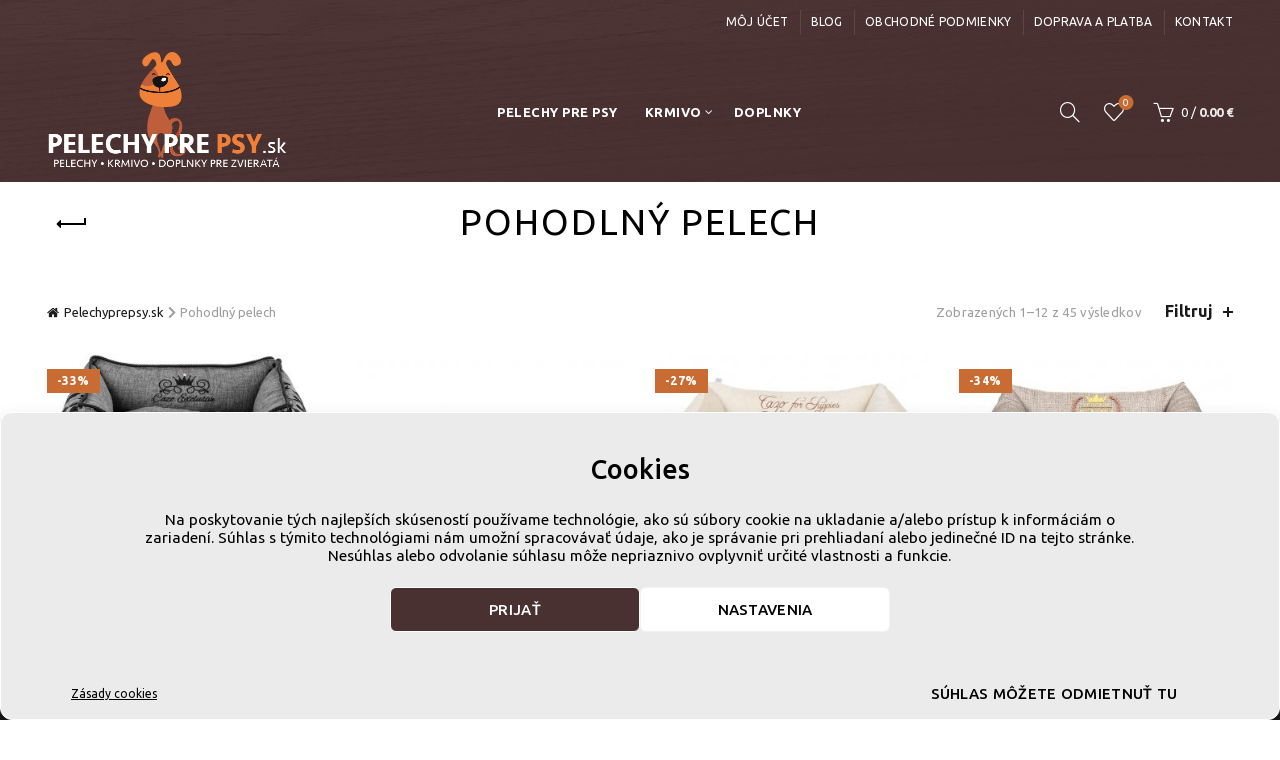

--- FILE ---
content_type: text/html; charset=UTF-8
request_url: https://pelechyprepsy.sk/znacka-produktu/pohodlny-pelech/?orderby=rating
body_size: 28696
content:
<!DOCTYPE html>
<!--[if IE 8]>
<html class="ie ie8" lang="sk-SK">
<![endif]-->
<!--[if !(IE 7) & !(IE 8)]><!-->
<html lang="sk-SK">
<!--<![endif]-->
<head>
	<meta charset="UTF-8">
	<meta name="viewport" content="width=device-width, initial-scale=1.0, maximum-scale=1.0, user-scalable=no">
	<link rel="profile" href="https://gmpg.org/xfn/11">
	<link rel="pingback" href="https://pelechyprepsy.sk/xmlrpc.php">

	<meta name='robots' content='max-image-preview:large' />

	<!-- This site is optimized with the Yoast SEO Premium plugin v15.5 - https://yoast.com/wordpress/plugins/seo/ -->
	<title>Pohodlný pelech | Pelechy pre psy</title>
	<meta name="robots" content="index, follow, max-snippet:-1, max-image-preview:large, max-video-preview:-1" />
	<link rel="canonical" href="https://pelechyprepsy.sk/znacka-produktu/pohodlny-pelech/" />
	<link rel="next" href="https://pelechyprepsy.sk/znacka-produktu/pohodlny-pelech/page/2/" />
	<meta property="og:locale" content="sk_SK" />
	<meta property="og:type" content="article" />
	<meta property="og:title" content="Pohodlný pelech | Pelechy pre psy" />
	<meta property="og:url" content="https://pelechyprepsy.sk/znacka-produktu/pohodlny-pelech/" />
	<meta property="og:site_name" content="Pelechy pre psy" />
	<meta name="twitter:card" content="summary" />
	<meta name="twitter:site" content="@PelechyprepsySk" />
	<script type="application/ld+json" class="yoast-schema-graph">{"@context":"https://schema.org","@graph":[{"@type":"Organization","@id":"https://pelechyprepsy.sk/#organization","name":"Pelechyprepsy.sk","url":"https://pelechyprepsy.sk/","sameAs":["https://www.facebook.com/pelechyprepsy.sk/","https://www.youtube.com/channel/UCpuSKCKZhAaTWn6OpCddvHQ","https://sk.pinterest.com/pelechyprepsysk/","https://twitter.com/PelechyprepsySk"],"logo":{"@type":"ImageObject","@id":"https://pelechyprepsy.sk/#logo","inLanguage":"sk-SK","url":"https://pelechyprepsy.sk/wp-content/uploads/2016/10/cropped-cropped-Logo-pelechy-pre-psy.png","width":206,"height":110,"caption":"Pelechyprepsy.sk"},"image":{"@id":"https://pelechyprepsy.sk/#logo"}},{"@type":"WebSite","@id":"https://pelechyprepsy.sk/#website","url":"https://pelechyprepsy.sk/","name":"Pelechy pre psy","description":"Exkluz\u00edvne doplnky pre dom\u00e1cich mil\u00e1\u010dikov","publisher":{"@id":"https://pelechyprepsy.sk/#organization"},"potentialAction":[{"@type":"SearchAction","target":"https://pelechyprepsy.sk/?s={search_term_string}","query-input":"required name=search_term_string"}],"inLanguage":"sk-SK"},{"@type":"CollectionPage","@id":"https://pelechyprepsy.sk/znacka-produktu/pohodlny-pelech/#webpage","url":"https://pelechyprepsy.sk/znacka-produktu/pohodlny-pelech/","name":"Pohodln\u00fd pelech | Pelechy pre psy","isPartOf":{"@id":"https://pelechyprepsy.sk/#website"},"breadcrumb":{"@id":"https://pelechyprepsy.sk/znacka-produktu/pohodlny-pelech/#breadcrumb"},"inLanguage":"sk-SK","potentialAction":[{"@type":"ReadAction","target":["https://pelechyprepsy.sk/znacka-produktu/pohodlny-pelech/"]}]},{"@type":"BreadcrumbList","@id":"https://pelechyprepsy.sk/znacka-produktu/pohodlny-pelech/#breadcrumb","itemListElement":[{"@type":"ListItem","position":1,"item":{"@type":"WebPage","@id":"https://pelechyprepsy.sk/","url":"https://pelechyprepsy.sk/","name":"Pelechyprepsy.sk"}},{"@type":"ListItem","position":2,"item":{"@type":"WebPage","@id":"https://pelechyprepsy.sk/znacka-produktu/pohodlny-pelech/","url":"https://pelechyprepsy.sk/znacka-produktu/pohodlny-pelech/","name":"Pohodln\u00fd pelech"}}]}]}</script>
	<!-- / Yoast SEO Premium plugin. -->


<link rel='dns-prefetch' href='//fonts.googleapis.com' />
<link href='https://fonts.gstatic.com' crossorigin rel='preconnect' />
<link rel="alternate" type="application/rss+xml" title="RSS kanál: Pelechy pre psy &raquo;" href="https://pelechyprepsy.sk/feed/" />
<link rel="alternate" type="application/rss+xml" title="RSS kanál komentárov webu Pelechy pre psy &raquo;" href="https://pelechyprepsy.sk/comments/feed/" />
<link rel="alternate" type="application/rss+xml" title="Feed Pelechy pre psy &raquo; Pohodlný pelech Tag" href="https://pelechyprepsy.sk/znacka-produktu/pohodlny-pelech/feed/" />
<link rel='stylesheet' id='wp-block-library-css'  href='https://pelechyprepsy.sk/wp-includes/css/dist/block-library/style.min.css?ver=148c5cb1510c128cb12fbfedc808cd17' type='text/css' media='all' />
<style id='safe-svg-svg-icon-style-inline-css' type='text/css'>
.safe-svg-cover{text-align:center}.safe-svg-cover .safe-svg-inside{display:inline-block;max-width:100%}.safe-svg-cover svg{height:100%;max-height:100%;max-width:100%;width:100%}

</style>
<link rel='stylesheet' id='wc-blocks-vendors-style-css'  href='https://pelechyprepsy.sk/wp-content/plugins/woocommerce/packages/woocommerce-blocks/build/wc-blocks-vendors-style.css?ver=8.9.2' type='text/css' media='all' />
<link rel='stylesheet' id='wc-blocks-style-css'  href='https://pelechyprepsy.sk/wp-content/plugins/woocommerce/packages/woocommerce-blocks/build/wc-blocks-style.css?ver=8.9.2' type='text/css' media='all' />
<link rel='stylesheet' id='wfg-styles-css'  href='https://pelechyprepsy.sk/wp-content/plugins/woocommerce-multiple-free-gift/css/wfg-styles.css?ver=148c5cb1510c128cb12fbfedc808cd17' type='text/css' media='all' />
<style id='woocommerce-inline-inline-css' type='text/css'>
.woocommerce form .form-row .required { visibility: visible; }
</style>
<link rel='stylesheet' id='wpbaw-public-style-css'  href='https://pelechyprepsy.sk/wp-content/plugins/wp-blog-and-widgets/assets/css/wpbaw-public.css?ver=2.5' type='text/css' media='all' />
<link rel='stylesheet' id='cmplz-general-css'  href='https://pelechyprepsy.sk/wp-content/plugins/complianz-gdpr/assets/css/cookieblocker.min.css?ver=6.5.4' type='text/css' media='all' />
<link rel='stylesheet' id='wgdr-css'  href='https://pelechyprepsy.sk/wp-content/plugins/woocommerce-google-dynamic-retargeting-tag/public/css/wgdr-frontend.css?ver=148c5cb1510c128cb12fbfedc808cd17' type='text/css' media='all' />
<link rel='stylesheet' id='bootstrap-css'  href='https://pelechyprepsy.sk/wp-content/themes/basel/css/bootstrap.min.css?ver=5.4.2' type='text/css' media='all' />
<link rel='stylesheet' id='basel-style-css'  href='https://pelechyprepsy.sk/wp-content/themes/basel/style.min.css?ver=5.4.2' type='text/css' media='all' />
<link rel='stylesheet' id='child-style-css'  href='https://pelechyprepsy.sk/wp-content/themes/basel-child/style.css?ver=5.4.2' type='text/css' media='all' />
<link rel='stylesheet' id='js_composer_front-css'  href='https://pelechyprepsy.sk/wp-content/plugins/js_composer/assets/css/js_composer.min.css?ver=7.1' type='text/css' media='all' />
<link rel='stylesheet' id='vc_font_awesome_5_shims-css'  href='https://pelechyprepsy.sk/wp-content/plugins/js_composer/assets/lib/bower/font-awesome/css/v4-shims.min.css?ver=7.1' type='text/css' media='all' />
<link rel='stylesheet' id='vc_font_awesome_5-css'  href='https://pelechyprepsy.sk/wp-content/plugins/js_composer/assets/lib/bower/font-awesome/css/all.min.css?ver=7.1' type='text/css' media='all' />
<link rel='stylesheet' id='xts-google-fonts-css'  href='//fonts.googleapis.com/css?family=Ubuntu%3A300%2C300italic%2C400%2C400italic%2C500%2C500italic%2C700%2C700italic%7CSatisfy%3A400&#038;ver=5.4.2' type='text/css' media='all' />
<link rel='stylesheet' id='basel-dynamic-style-css'  href='https://pelechyprepsy.sk/wp-content/uploads/2025/09/basel-dynamic-1758100172.css?ver=5.4.2' type='text/css' media='all' />
<script type='text/javascript' src='https://pelechyprepsy.sk/wp-includes/js/dist/vendor/regenerator-runtime.min.js?ver=0.13.7' id='regenerator-runtime-js'></script>
<script type='text/javascript' src='https://pelechyprepsy.sk/wp-includes/js/dist/vendor/wp-polyfill.min.js?ver=3.15.0' id='wp-polyfill-js'></script>
<script type='text/javascript' src='https://pelechyprepsy.sk/wp-includes/js/jquery/jquery.min.js?ver=3.6.0' id='jquery-core-js'></script>
<script type='text/javascript' src='https://pelechyprepsy.sk/wp-includes/js/jquery/jquery-migrate.min.js?ver=3.3.2' id='jquery-migrate-js'></script>
<script type='text/javascript' src='https://pelechyprepsy.sk/wp-content/plugins/revslider/public/assets/js/rbtools.min.js?ver=6.5.4' async id='tp-tools-js'></script>
<script type='text/javascript' src='https://pelechyprepsy.sk/wp-content/plugins/revslider/public/assets/js/rs6.min.js?ver=6.5.4' async id='revmin-js'></script>
<script type='text/javascript' src='https://pelechyprepsy.sk/wp-content/plugins/woocommerce-multiple-free-gift/js/wfg-scripts.js?ver=148c5cb1510c128cb12fbfedc808cd17' id='wfg-scripts-js'></script>
<script type='text/javascript' src='https://pelechyprepsy.sk/wp-content/plugins/woocommerce/assets/js/jquery-blockui/jquery.blockUI.min.js?ver=2.7.0-wc.7.2.2' id='jquery-blockui-js'></script>
<script type='text/javascript' id='wc-add-to-cart-js-extra'>
/* <![CDATA[ */
var wc_add_to_cart_params = {"ajax_url":"\/wp-admin\/admin-ajax.php","wc_ajax_url":"\/?wc-ajax=%%endpoint%%","i18n_view_cart":"Zobrazi\u0165 ko\u0161\u00edk","cart_url":"https:\/\/pelechyprepsy.sk\/kosik\/","is_cart":"","cart_redirect_after_add":"no"};
/* ]]> */
</script>
<script type='text/javascript' src='https://pelechyprepsy.sk/wp-content/plugins/woocommerce/assets/js/frontend/add-to-cart.min.js?ver=7.2.2' id='wc-add-to-cart-js'></script>
<script type='text/javascript' src='https://pelechyprepsy.sk/wp-content/plugins/js_composer/assets/js/vendors/woocommerce-add-to-cart.js?ver=7.1' id='vc_woocommerce-add-to-cart-js-js'></script>
<script type='text/javascript' src='https://pelechyprepsy.sk/wp-includes/js/dist/hooks.min.js?ver=a7edae857aab69d69fa10d5aef23a5de' id='wp-hooks-js'></script>
<script type='text/javascript' id='wpm-js-extra'>
/* <![CDATA[ */
var wpm = {"ajax_url":"https:\/\/pelechyprepsy.sk\/wp-admin\/admin-ajax.php","root":"https:\/\/pelechyprepsy.sk\/wp-json\/","nonce_wp_rest":"58bfa21701","nonce_ajax":"b30f759ccd"};
/* ]]> */
</script>
<script type='text/javascript' src='https://pelechyprepsy.sk/wp-content/plugins/woocommerce-google-adwords-conversion-tracking-tag/js/public/wpm-public.p1.min.js?ver=1.34.0' id='wpm-js'></script>
<!--[if lt IE 9]>
<script type='text/javascript' src='https://pelechyprepsy.sk/wp-content/themes/basel/js/html5.min.js?ver=5.4.2' id='basel_html5shiv-js'></script>
<![endif]-->
<script></script><script>
window.wc_ga_pro = {};

window.wc_ga_pro.available_gateways = {"bacs":"Bankov\u00fdm prevodom","cod":"Dobierka \u2013 doru\u010dujeme len na \u00fazem\u00ed Slovenska","trustpay_gateway":"Online platby - Trust Pay"};

// interpolate json by replacing placeholders with variables
window.wc_ga_pro.interpolate_json = function( object, variables ) {

	if ( ! variables ) {
		return object;
	}

	var j = JSON.stringify( object );

	for ( var k in variables ) {
		j = j.split( '{$' + k + '}' ).join( variables[ k ] );
	}

	return JSON.parse( j );
};

// return the title for a payment gateway
window.wc_ga_pro.get_payment_method_title = function( payment_method ) {
	return window.wc_ga_pro.available_gateways[ payment_method ] || payment_method;
};

// check if an email is valid
window.wc_ga_pro.is_valid_email = function( email ) {
  return /[^\s@]+@[^\s@]+\.[^\s@]+/.test( email );
};
</script>
<!-- Start WooCommerce Google Analytics Pro -->
		<script>
	(function(i,s,o,g,r,a,m){i['GoogleAnalyticsObject']=r;i[r]=i[r]||function(){
	(i[r].q=i[r].q||[]).push(arguments)},i[r].l=1*new Date();a=s.createElement(o),
	m=s.getElementsByTagName(o)[0];a.async=1;a.src=g;m.parentNode.insertBefore(a,m)
	})(window,document,'script','https://www.google-analytics.com/analytics.js','ga');
		ga( 'create', 'UA-89954315-1', {"cookieDomain":"auto"} );
	ga( 'set', 'forceSSL', true );
	ga( 'require', 'displayfeatures' );
	ga( 'require', 'linkid' );
	ga( 'require', 'ec' );
	</script>
		<!-- end WooCommerce Google Analytics Pro -->
		<link rel="https://api.w.org/" href="https://pelechyprepsy.sk/wp-json/" /><link rel="alternate" type="application/json" href="https://pelechyprepsy.sk/wp-json/wp/v2/product_tag/16" /><link rel="EditURI" type="application/rsd+xml" title="RSD" href="https://pelechyprepsy.sk/xmlrpc.php?rsd" />
<meta name="generator" content="Redux 4.5.7" /><!-- HFCM by 99 Robots - Snippet # 1: facebook domain -->
<meta name="facebook-domain-verification" content="nstcruz9fmjocwoh2160xd6algjt96" />
<!-- /end HFCM by 99 Robots -->
<style>.woo-custom-stock-status.in_stock_color { color: #51803c; font-size: #77a464px; }ul.products .in_stock_color { color: #51803c; font-size: #77a464px; }.woocommerce-table__product-name .in_stock_color { color: #51803c; font-size: #77a464px; }.woo-custom-stock-status.only_s_left_in_stock_color { color: #51803c; font-size: #77a464px; }ul.products .only_s_left_in_stock_color { color: #51803c; font-size: #77a464px; }.woocommerce-table__product-name .only_s_left_in_stock_color { color: #51803c; font-size: #77a464px; }.woo-custom-stock-status.can_be_backordered_color { color: #51803c; font-size: #77a464px; }ul.products .can_be_backordered_color { color: #51803c; font-size: #77a464px; }.woocommerce-table__product-name .can_be_backordered_color { color: #51803c; font-size: #77a464px; }.woo-custom-stock-status.s_in_stock_color { color: #51803c; font-size: #77a464px; }ul.products .s_in_stock_color { color: #51803c; font-size: #77a464px; }.woocommerce-table__product-name .s_in_stock_color { color: #51803c; font-size: #77a464px; }.woo-custom-stock-status.available_on_backorder_color { color: #eaa600; font-size: #77a464px; }ul.products .available_on_backorder_color { color: #eaa600; font-size: #77a464px; }.woocommerce-table__product-name .available_on_backorder_color { color: #eaa600; font-size: #77a464px; }.woo-custom-stock-status.out_of_stock_color { color: #ff0000; font-size: #ff0000px; }ul.products .out_of_stock_color { color: #ff0000; font-size: #ff0000px; }.woocommerce-table__product-name .out_of_stock_color { color: #ff0000; font-size: #ff0000px; }</style><!-- woo-custom-stock-status-color-css --><script></script><!-- woo-custom-stock-status-js --><script type="text/javascript">
(function(url){
	if(/(?:Chrome\/26\.0\.1410\.63 Safari\/537\.31|WordfenceTestMonBot)/.test(navigator.userAgent)){ return; }
	var addEvent = function(evt, handler) {
		if (window.addEventListener) {
			document.addEventListener(evt, handler, false);
		} else if (window.attachEvent) {
			document.attachEvent('on' + evt, handler);
		}
	};
	var removeEvent = function(evt, handler) {
		if (window.removeEventListener) {
			document.removeEventListener(evt, handler, false);
		} else if (window.detachEvent) {
			document.detachEvent('on' + evt, handler);
		}
	};
	var evts = 'contextmenu dblclick drag dragend dragenter dragleave dragover dragstart drop keydown keypress keyup mousedown mousemove mouseout mouseover mouseup mousewheel scroll'.split(' ');
	var logHuman = function() {
		if (window.wfLogHumanRan) { return; }
		window.wfLogHumanRan = true;
		var wfscr = document.createElement('script');
		wfscr.type = 'text/javascript';
		wfscr.async = true;
		wfscr.src = url + '&r=' + Math.random();
		(document.getElementsByTagName('head')[0]||document.getElementsByTagName('body')[0]).appendChild(wfscr);
		for (var i = 0; i < evts.length; i++) {
			removeEvent(evts[i], logHuman);
		}
	};
	for (var i = 0; i < evts.length; i++) {
		addEvent(evts[i], logHuman);
	}
})('//pelechyprepsy.sk/?wordfence_lh=1&hid=B888F6C039BD0D0D833407EBEBE6D5B9');
</script><style>.cmplz-hidden{display:none!important;}</style><meta name="theme-color" content="">        <style> 
            	
			/* Shop popup */
			
			.basel-promo-popup {
			   max-width: 900px;
			}
	
            .site-logo {
                width: 5%;
            }    

            .site-logo img {
                max-width: 240px;
                max-height: 140px;
            }    

                            .right-column {
                    width: 235px;
                }  
            
                            .basel-woocommerce-layered-nav .basel-scroll {
                    max-height: 280px;
                }
            
			/* header Banner */
			.header-banner {
				height: 35px;
			}
	
			.header-banner-display .website-wrapper {
				margin-top:35px;
			}	

            /* Topbar height configs */

			.topbar-menu ul > li {
				line-height: 42px;
			}
			
			.topbar-wrapp,
			.topbar-content:before {
				height: 42px;
			}
			
			.sticky-header-prepared.basel-top-bar-on .header-shop, 
			.sticky-header-prepared.basel-top-bar-on .header-split,
			.enable-sticky-header.basel-header-overlap.basel-top-bar-on .main-header {
				top: 42px;
			}

            /* Header height configs */

            /* Limit logo image height for according to header height */
            .site-logo img {
                max-height: 140px;
            } 

            /* And for sticky header logo also */
            .act-scroll .site-logo img,
            .header-clone .site-logo img {
                max-height: 70px;
            }   

            /* Set sticky headers height for cloned headers based on menu links line height */
            .header-clone .main-nav .menu > li > a {
                height: 70px;
                line-height: 70px;
            } 

            /* Height for switch logos */

            .sticky-header-real:not(.global-header-menu-top) .switch-logo-enable .basel-logo {
                height: 140px;
            }

            .sticky-header-real:not(.global-header-menu-top) .act-scroll .switch-logo-enable .basel-logo {
                height: 70px;
            }

            .sticky-header-real:not(.global-header-menu-top) .act-scroll .switch-logo-enable {
                transform: translateY(-70px);
                -webkit-transform: translateY(-70px);
            }

                            /* Header height for these layouts based on it's menu links line height */
                .main-nav .menu > li > a {
                    height: 140px;
                    line-height: 140px;
                }  
                /* The same for sticky header */
                .act-scroll .main-nav .menu > li > a {
                    height: 70px;
                    line-height: 70px;
                }  
            
            
            
            
            /* Page headings settings for heading overlap. Calculate on the header height base */

            .basel-header-overlap .title-size-default,
            .basel-header-overlap .title-size-small,
            .basel-header-overlap .title-shop.without-title.title-size-default,
            .basel-header-overlap .title-shop.without-title.title-size-small {
                padding-top: 180px;
            }


            .basel-header-overlap .title-shop.without-title.title-size-large,
            .basel-header-overlap .title-size-large {
                padding-top: 260px;
            }

            @media (max-width: 991px) {

				/* header Banner */
				.header-banner {
					height: 80px;
				}
	
				.header-banner-display .website-wrapper {
					margin-top:80px;
				}

	            /* Topbar height configs */
				.topbar-menu ul > li {
					line-height: 42px;
				}
				
				.topbar-wrapp,
				.topbar-content:before {
					height: 42px;
				}
				
				.sticky-header-prepared.basel-top-bar-on .header-shop, 
				.sticky-header-prepared.basel-top-bar-on .header-split,
				.enable-sticky-header.basel-header-overlap.basel-top-bar-on .main-header {
					top: 42px;
				}

                /* Set header height for mobile devices */
                .main-header .wrapp-header {
                    min-height: 60px;
                } 

                /* Limit logo image height for mobile according to mobile header height */
                .site-logo img {
                    max-height: 60px;
                }   

                /* Limit logo on sticky header. Both header real and header cloned */
                .act-scroll .site-logo img,
                .header-clone .site-logo img {
                    max-height: 60px;
                }

                /* Height for switch logos */

                .main-header .switch-logo-enable .basel-logo {
                    height: 60px;
                }

                .sticky-header-real:not(.global-header-menu-top) .act-scroll .switch-logo-enable .basel-logo {
                    height: 60px;
                }

                .sticky-header-real:not(.global-header-menu-top) .act-scroll .switch-logo-enable {
                    transform: translateY(-60px);
                    -webkit-transform: translateY(-60px);
                }

                /* Page headings settings for heading overlap. Calculate on the MOBILE header height base */
                .basel-header-overlap .title-size-default,
                .basel-header-overlap .title-size-small,
                .basel-header-overlap .title-shop.without-title.title-size-default,
                .basel-header-overlap .title-shop.without-title.title-size-small {
                    padding-top: 80px;
                }

                .basel-header-overlap .title-shop.without-title.title-size-large,
                .basel-header-overlap .title-size-large {
                    padding-top: 120px;
                }
 
            }

                 
                    </style>
        
        
		        <!--noptimize-->
        <!-- Global site tag (gtag.js) - Google Ads: 936835949 -->
        <script async
                src="https://www.googletagmanager.com/gtag/js?id=AW-936835949"></script>
        <script>
            window.dataLayer = window.dataLayer || [];

            function gtag() {
                dataLayer.push(arguments);
            }

            gtag('js', new Date());

            gtag('config', 'AW-936835949');
        </script>
        <!--/noptimize-->

        	<noscript><style>.woocommerce-product-gallery{ opacity: 1 !important; }</style></noscript>
	
<!-- START Pixel Manager for WooCommerce -->

		<script>

			window.wpmDataLayer = window.wpmDataLayer || {}
			window.wpmDataLayer = Object.assign(window.wpmDataLayer, {"cart":{},"cart_item_keys":{},"orderDeduplication":true,"position":1,"viewItemListTrigger":{"testMode":false,"backgroundColor":"green","opacity":0.5,"repeat":true,"timeout":1000,"threshold":0.8},"version":{"number":"1.34.0","pro":false,"eligibleForUpdates":false,"distro":"fms"},"pixels":[],"shop":{"list_name":"Product Tag | Pohodlný pelech","list_id":"product_tag.pohodlny-pelech","page_type":"product_tag","currency":"EUR","cookie_consent_mgmt":{"explicit_consent":false},"selectors":{"addToCart":[],"beginCheckout":[]}},"general":{"variationsOutput":true,"userLoggedIn":false,"scrollTrackingThresholds":[],"pageId":348,"excludeDomains":[],"server2server":{"active":false,"ipExcludeList":[]}}})

		</script>

		
<!-- END Pixel Manager for WooCommerce -->
			<script data-service="facebook" data-category="marketing"  type="text/plain">
				!function(f,b,e,v,n,t,s){if(f.fbq)return;n=f.fbq=function(){n.callMethod?
					n.callMethod.apply(n,arguments):n.queue.push(arguments)};if(!f._fbq)f._fbq=n;
					n.push=n;n.loaded=!0;n.version='2.0';n.queue=[];t=b.createElement(e);t.async=!0;
					t.src=v;s=b.getElementsByTagName(e)[0];s.parentNode.insertBefore(t,s)}(window,
					document,'script','https://connect.facebook.net/en_US/fbevents.js');
			</script>
			<!-- WooCommerce Facebook Integration Begin -->
			<script data-service="facebook" data-category="marketing"  type="text/plain">

				fbq('init', '294182605532788', {}, {
    "agent": "woocommerce-7.2.2-3.0.34"
});

				fbq( 'track', 'PageView', {
    "source": "woocommerce",
    "version": "7.2.2",
    "pluginVersion": "3.0.34"
} );

				document.addEventListener( 'DOMContentLoaded', function() {
					jQuery && jQuery( function( $ ) {
						// Insert placeholder for events injected when a product is added to the cart through AJAX.
						$( document.body ).append( '<div class=\"wc-facebook-pixel-event-placeholder\"></div>' );
					} );
				}, false );

			</script>
			<!-- WooCommerce Facebook Integration End -->
			<meta name="generator" content="Powered by WPBakery Page Builder - drag and drop page builder for WordPress."/>
<meta name="generator" content="Powered by Slider Revolution 6.5.4 - responsive, Mobile-Friendly Slider Plugin for WordPress with comfortable drag and drop interface." />
<link rel="icon" href="https://pelechyprepsy.sk/wp-content/uploads/2016/10/cropped-Logo-pelechy-pre-psy2-65x65.png" sizes="32x32" />
<link rel="icon" href="https://pelechyprepsy.sk/wp-content/uploads/2016/10/cropped-Logo-pelechy-pre-psy2-300x300.png" sizes="192x192" />
<link rel="apple-touch-icon" href="https://pelechyprepsy.sk/wp-content/uploads/2016/10/cropped-Logo-pelechy-pre-psy2-180x180.png" />
<meta name="msapplication-TileImage" content="https://pelechyprepsy.sk/wp-content/uploads/2016/10/cropped-Logo-pelechy-pre-psy2-300x300.png" />
        <script type="text/javascript">
            window.mmp = {};
        </script>
                    <script>
               window.mmp.cookies = {
                  functions: {},
                  sections: {
                    functional: {
                      onloadStatus: 1,
                      functions: {},
                      names: {}
                    },
                    analytical: {
                      onloadStatus: 1,
                      functions: {},
                      names: {}
                    },
                    advertisement: {
                      onloadStatus: 1,
                      functions: {},
                      names: {}
                    }
                 }
               };

                window.mmp.cookies.sections.functional.names = ["cookielawinfo-checkbox-functional", "cmplz_functional"];
                window.mmp.cookies.sections.advertisement.names = ["cookielawinfo-checkbox-advertisement", "cmplz_marketing"];
                window.mmp.cookies.sections.analytical.names = ["cookielawinfo-checkbox-analytics", "cmplz_statistics"];
            </script>
        <script>
  window.dataLayer = window.dataLayer || [];
</script>
<script type="text/javascript">function setREVStartSize(e){
			//window.requestAnimationFrame(function() {				 
				window.RSIW = window.RSIW===undefined ? window.innerWidth : window.RSIW;	
				window.RSIH = window.RSIH===undefined ? window.innerHeight : window.RSIH;	
				try {								
					var pw = document.getElementById(e.c).parentNode.offsetWidth,
						newh;
					pw = pw===0 || isNaN(pw) ? window.RSIW : pw;
					e.tabw = e.tabw===undefined ? 0 : parseInt(e.tabw);
					e.thumbw = e.thumbw===undefined ? 0 : parseInt(e.thumbw);
					e.tabh = e.tabh===undefined ? 0 : parseInt(e.tabh);
					e.thumbh = e.thumbh===undefined ? 0 : parseInt(e.thumbh);
					e.tabhide = e.tabhide===undefined ? 0 : parseInt(e.tabhide);
					e.thumbhide = e.thumbhide===undefined ? 0 : parseInt(e.thumbhide);
					e.mh = e.mh===undefined || e.mh=="" || e.mh==="auto" ? 0 : parseInt(e.mh,0);		
					if(e.layout==="fullscreen" || e.l==="fullscreen") 						
						newh = Math.max(e.mh,window.RSIH);					
					else{					
						e.gw = Array.isArray(e.gw) ? e.gw : [e.gw];
						for (var i in e.rl) if (e.gw[i]===undefined || e.gw[i]===0) e.gw[i] = e.gw[i-1];					
						e.gh = e.el===undefined || e.el==="" || (Array.isArray(e.el) && e.el.length==0)? e.gh : e.el;
						e.gh = Array.isArray(e.gh) ? e.gh : [e.gh];
						for (var i in e.rl) if (e.gh[i]===undefined || e.gh[i]===0) e.gh[i] = e.gh[i-1];
											
						var nl = new Array(e.rl.length),
							ix = 0,						
							sl;					
						e.tabw = e.tabhide>=pw ? 0 : e.tabw;
						e.thumbw = e.thumbhide>=pw ? 0 : e.thumbw;
						e.tabh = e.tabhide>=pw ? 0 : e.tabh;
						e.thumbh = e.thumbhide>=pw ? 0 : e.thumbh;					
						for (var i in e.rl) nl[i] = e.rl[i]<window.RSIW ? 0 : e.rl[i];
						sl = nl[0];									
						for (var i in nl) if (sl>nl[i] && nl[i]>0) { sl = nl[i]; ix=i;}															
						var m = pw>(e.gw[ix]+e.tabw+e.thumbw) ? 1 : (pw-(e.tabw+e.thumbw)) / (e.gw[ix]);					
						newh =  (e.gh[ix] * m) + (e.tabh + e.thumbh);
					}
					var el = document.getElementById(e.c);
					if (el!==null && el) el.style.height = newh+"px";					
					el = document.getElementById(e.c+"_wrapper");
					if (el!==null && el) el.style.height = newh+"px";
				} catch(e){
					console.log("Failure at Presize of Slider:" + e)
				}					   
			//});
		  };</script>
		<style type="text/css" id="wp-custom-css">
			.out-of-stock.product-label { display: none!important; }		</style>
		<noscript><style> .wpb_animate_when_almost_visible { opacity: 1; }</style></noscript></head>

<body data-rsssl=1 data-cmplz=1 class="archive tax-product_tag term-pohodlny-pelech term-16 theme-basel woocommerce woocommerce-page woocommerce-demo-store woocommerce-no-js wrapper-wide global-cart-design-1 global-search-full-screen global-header-simple mobile-nav-from-left basel-light catalog-mode-off categories-accordion-on global-wishlist-enable basel-top-bar-on basel-ajax-shop-on basel-ajax-search-on enable-sticky-header header-full-width sticky-header-clone offcanvas-sidebar-mobile offcanvas-sidebar-tablet wpb-js-composer js-comp-ver-7.1 vc_responsive">
				<div class="login-form-side">
				<div class="widget-heading">
					<h3 class="widget-title">Sign in</h3>
					<a href="#" class="widget-close">zavrieť</a>
				</div>
				
				<div class="login-form">
							<form method="post" class="login woocommerce-form woocommerce-form-login " action="https://pelechyprepsy.sk/moj-ucet/" >

			
			
			<p class="woocommerce-FormRow woocommerce-FormRow--wide form-row form-row-wide form-row-username">
				<label for="username">Užívateľské meno alebo e-mail&nbsp;<span class="required">*</span></label>
				<input type="text" class="woocommerce-Input woocommerce-Input--text input-text" name="username" id="username" autocomplete="username" value="" />
			</p>
			<p class="woocommerce-FormRow woocommerce-FormRow--wide form-row form-row-wide form-row-password">
				<label for="password">Heslo&nbsp;<span class="required">*</span></label>
				<input class="woocommerce-Input woocommerce-Input--text input-text" type="password" name="password" id="password" autocomplete="current-password" />
			</p>

			
			<p class="form-row">
				<input type="hidden" id="woocommerce-login-nonce" name="woocommerce-login-nonce" value="3e3267a5e4" /><input type="hidden" name="_wp_http_referer" value="/znacka-produktu/pohodlny-pelech/?orderby=rating" />								<button type="submit" class="woocommerce-button button woocommerce-form-login__submit" name="login" value="Prihlásiť sa">Prihlásiť sa</button>
			</p>

			<div class="login-form-footer">
				<a href="https://pelechyprepsy.sk/moj-ucet/zabudnute-heslo/" class="woocommerce-LostPassword lost_password">Zabudli ste svoje heslo ?</a>
				<label class="woocommerce-form__label woocommerce-form__label-for-checkbox woocommerce-form-login__rememberme">
					<input class="woocommerce-form__input woocommerce-form__input-checkbox" name="rememberme" type="checkbox" value="forever" /> <span>Zapamätať si ma</span>
				</label>
			</div>
			
			
			
		</form>

						</div>
				
				<div class="register-question">
					<span class="create-account-text">No account yet?</span>
					<a class="btn btn-style-link" href="https://pelechyprepsy.sk/moj-ucet/?action=register">Create an Account</a>
				</div>
			</div>
						<div class="mobile-nav">
							<form role="search" method="get" id="searchform" class="searchform  basel-ajax-search" action="https://pelechyprepsy.sk/"  data-thumbnail="1" data-price="1" data-count="5" data-post_type="product" data-symbols_count="3" data-sku="0">
				<div>
					<label class="screen-reader-text">Vyhľadávanie: </label>
					<input type="text" class="search-field" placeholder="Sem napíšte hľadané slovo ..." value="" name="s" id="s" />
					<input type="hidden" name="post_type" id="post_type" value="product">
										<button type="submit" id="searchsubmit" value="Hľadaj">Hľadaj</button>
					
				</div>
			</form>
			<div class="search-results-wrapper"><div class="basel-scroll"><div class="basel-search-results basel-scroll-content"></div></div></div>
		<div class="menu-menu-pre-mobily-container"><ul id="menu-menu-pre-mobily" class="site-mobile-menu"><li id="menu-item-824" class="menu-item menu-item-type-custom menu-item-object-custom menu-item-home menu-item-824 menu-item-design-default item-event-hover"><a href="https://pelechyprepsy.sk">● Domov</a></li>
<li id="menu-item-831" class="menu-item menu-item-type-taxonomy menu-item-object-product_cat menu-item-831 menu-item-design-default item-event-hover"><a href="https://pelechyprepsy.sk/kategoria-produktu/pelechy-pre-psy/">◦ Pelechy</a></li>
<li id="menu-item-832" class="menu-item menu-item-type-taxonomy menu-item-object-product_cat menu-item-832 menu-item-design-default item-event-hover"><a href="https://pelechyprepsy.sk/kategoria-produktu/doplnky-pre-zvierata/kabelky-pre-psa/">◦ Kabelky, tašky</a></li>
<li id="menu-item-829" class="menu-item menu-item-type-taxonomy menu-item-object-product_cat menu-item-829 menu-item-design-default item-event-hover"><a href="https://pelechyprepsy.sk/kategoria-produktu/doplnky-pre-zvierata/domceky/">◦ Domčeky, Búdky</a></li>
<li id="menu-item-828" class="menu-item menu-item-type-taxonomy menu-item-object-product_cat menu-item-828 menu-item-design-default item-event-hover"><a href="https://pelechyprepsy.sk/kategoria-produktu/doplnky/">◦ Doplnky</a></li>
<li id="menu-item-5251" class="menu-item menu-item-type-taxonomy menu-item-object-product_cat menu-item-5251 menu-item-design-default item-event-hover"><a href="https://pelechyprepsy.sk/kategoria-produktu/krmivo/krmivo-pre-psy/">◦ Krmivo pre psy</a></li>
<li id="menu-item-833" class="menu-item menu-item-type-post_type_archive menu-item-object-blog_post menu-item-833 menu-item-design-default item-event-hover"><a href="https://pelechyprepsy.sk/blog-post/">Blog</a></li>
<li id="menu-item-820" class="menu-item menu-item-type-post_type menu-item-object-page menu-item-820 menu-item-design-default item-event-hover"><a href="https://pelechyprepsy.sk/doprava-a-platba/">Doprava a platba</a></li>
<li id="menu-item-821" class="menu-item menu-item-type-post_type menu-item-object-page menu-item-821 menu-item-design-default item-event-hover"><a href="https://pelechyprepsy.sk/obchodne-podmienky/">Obchodné podmienky</a></li>
<li id="menu-item-822" class="menu-item menu-item-type-post_type menu-item-object-page menu-item-822 menu-item-design-default item-event-hover"><a href="https://pelechyprepsy.sk/kontakt/">✆ Kontakt</a></li>
</ul></div>			<div class="header-links">
				<ul>
												<li class="wishlist"><a href="https://pelechyprepsy.sk/obchod/pelech-cazo-noir-sivy/">Úschovňa</a></li>
											<li class="login-side-opener"><a href="https://pelechyprepsy.sk/moj-ucet/">Prihlásiť / Registrovať</a></li>
									</ul>		
			</div>
					</div><!--END MOBILE-NAV-->
						<div class="cart-widget-side">
					<div class="widget-heading">
						<h3 class="widget-title">Košík</h3>
						<a href="#" class="widget-close">zavrieť</a>
					</div>
					<div class="widget woocommerce widget_shopping_cart"><div class="widget_shopping_cart_content"></div></div>				</div>
			<div class="website-wrapper">
			<div class="topbar-wrapp color-scheme-light">
			<div class="container">
				<div class="topbar-content">
					<div class="top-bar-left">
						
												
						
					</div>
					<div class="top-bar-right">
						<div class="topbar-menu">
							<div class="menu-menu-2-container"><ul id="menu-menu-2" class="menu"><li id="menu-item-27" class="menu-item menu-item-type-post_type menu-item-object-page menu-item-27 menu-item-design-default item-event-hover"><a href="https://pelechyprepsy.sk/moj-ucet/">Môj účet</a></li>
<li id="menu-item-786" class="menu-item menu-item-type-post_type menu-item-object-page menu-item-786 menu-item-design-default item-event-hover"><a href="https://pelechyprepsy.sk/blog/">Blog</a></li>
<li id="menu-item-302" class="menu-item menu-item-type-post_type menu-item-object-page menu-item-302 menu-item-design-default item-event-hover"><a href="https://pelechyprepsy.sk/obchodne-podmienky/">Obchodné podmienky</a></li>
<li id="menu-item-303" class="menu-item menu-item-type-post_type menu-item-object-page menu-item-303 menu-item-design-default item-event-hover"><a href="https://pelechyprepsy.sk/doprava-a-platba/">Doprava a platba</a></li>
<li id="menu-item-295" class="menu-item menu-item-type-post_type menu-item-object-page menu-item-295 menu-item-design-default item-event-hover"><a href="https://pelechyprepsy.sk/kontakt/">Kontakt</a></li>
</ul></div>						</div>
					</div>
				</div>
			</div>
		</div> <!--END TOP HEADER-->
	
	
	<!-- HEADER -->
	<header class="main-header header-has-no-bg header-simple icons-design-line color-scheme-light">

		<div class="container">
<div class="wrapp-header">
			<div class="site-logo">
				<div class="basel-logo-wrap">
					<a href="https://pelechyprepsy.sk/" class="basel-logo basel-main-logo" rel="home">
						<img src="https://pelechyprepsy.sk/wp-content/uploads/2019/03/Logo-pelechyprepsy.png" alt="Pelechy pre psy" />					</a>
									</div>
			</div>
					<div class="main-nav site-navigation basel-navigation menu-center" role="navigation">
				<div class="menu-menu0-container"><ul id="menu-menu0" class="menu"><li id="menu-item-5249" class="menu-item menu-item-type-taxonomy menu-item-object-product_cat menu-item-5249 menu-item-design-default item-event-hover"><a href="https://pelechyprepsy.sk/kategoria-produktu/pelechy-pre-psy/">Pelechy pre psy</a></li>
<li id="menu-item-4075" class="menu-item menu-item-type-custom menu-item-object-custom menu-item-has-children menu-item-4075 menu-item-design-default item-event-hover"><a href="https://pelechyprepsy.sk/kategoria-produktu/krmivo/krmivo-acana/">Krmivo</a>
<div class="sub-menu-dropdown color-scheme-dark">

<div class="container">

<ul class="sub-menu color-scheme-dark">
	<li id="menu-item-4076" class="menu-item menu-item-type-taxonomy menu-item-object-product_cat menu-item-4076 menu-item-design-default item-event-hover menu-item-has-children"><a href="https://pelechyprepsy.sk/kategoria-produktu/krmivo/krmivo-acana/">Krmivo Acana</a></li>
</ul>
</div>
</div>
</li>
<li id="menu-item-5248" class="menu-item menu-item-type-taxonomy menu-item-object-product_cat menu-item-5248 menu-item-design-default item-event-hover"><a href="https://pelechyprepsy.sk/kategoria-produktu/doplnky/">Doplnky</a></li>
</ul></div>			</div><!--END MAIN-NAV-->
		<div class="right-column">
			<div class="search-button basel-search-full-screen">
				<a href="#">
					<i class="fa fa-search"></i>
				</a>
				<div class="basel-search-wrapper">
					<div class="basel-search-inner">
						<span class="basel-close-search">zavrieť</span>
									<form role="search" method="get" id="searchform" class="searchform  basel-ajax-search" action="https://pelechyprepsy.sk/"  data-thumbnail="1" data-price="1" data-count="5" data-post_type="product" data-symbols_count="3" data-sku="0">
				<div>
					<label class="screen-reader-text">Vyhľadávanie: </label>
					<input type="text" class="search-field" placeholder="Sem napíšte hľadané slovo ..." value="" name="s" id="s" />
					<input type="hidden" name="post_type" id="post_type" value="product">
										<button type="submit" id="searchsubmit" value="Hľadaj">Hľadaj</button>
					
				</div>
			</form>
			<div class="search-results-wrapper"><div class="basel-scroll"><div class="basel-search-results basel-scroll-content"></div></div></div>
							</div>
				</div>
			</div>
					<div class="wishlist-info-widget">
				<a href="https://pelechyprepsy.sk/obchod/pelech-cazo-noir-sivy/">
					Úschovňa 
											<span class="wishlist-count">0</span>
									</a>
			</div>
				<div class="shopping-cart basel-cart-design-1 basel-cart-icon cart-widget-opener">
			<a href="https://pelechyprepsy.sk/kosik/">
				<span>Košík (<span>o</span>)</span>
				<span class="basel-cart-totals">
								<span class="basel-cart-number">0</span>
							<span class="subtotal-divider">/</span> 
								<span class="basel-cart-subtotal"><span class="woocommerce-Price-amount amount"><bdi>0.00&nbsp;<span class="woocommerce-Price-currencySymbol">&euro;</span></bdi></span></span>
						</span>
			</a>
					</div>
					<div class="mobile-nav-icon">
				<span class="basel-burger"></span>
			</div><!--END MOBILE-NAV-ICON-->
		</div>
</div>
</div>

	</header><!--END MAIN HEADER-->

	<div class="clear"></div>
	
						<div class="main-page-wrapper">
		
											<div class="page-title page-title-default title-size-small title-design-centered color-scheme-dark title-shop" style="">
						<div class="container">
							<div class="nav-shop">
								
																				<a href="javascript:baselThemeModule.backHistory()" class="basel-back-btn basel-tooltip"><span>Späť</span></a>
										
																	<h1 class="entry-title">Pohodlný pelech</h1>
																
								
							</div>
						</div>
					</div>
				
			
		<!-- MAIN CONTENT AREA -->
				<div class="container">
			<div class="row">
		<div class="site-content shop-content-area col-sm-12 content-with-products description-area-after" role="main">
<div class="shop-loop-head">
	<div class="yoast-breadcrumb"><span><span><a href="https://pelechyprepsy.sk/">Pelechyprepsy.sk</a> <i class="fa fas fa-chevron-right"></i> <span class="breadcrumb_last" aria-current="page">Pohodlný pelech</span></span></span></div><div class="woocommerce-notices-wrapper"></div><p class="woocommerce-result-count">
	Zobrazených 1&ndash;12 z 45 výsledkov</p>
			<div class="basel-show-sidebar-btn">
				<span class="basel-side-bar-icon"></span>
				<span>Show sidebar</span>
			</div>
					<div class="basel-filter-buttons">
				<a href="#" class="open-filters">Filtruj</a>
			</div>
		</div>

<div class="filters-area"><div class="filters-inner-area row"><div id="BASEL_Widget_Sorting" class="filter-widget widget-count-3 col-md-4 col-sm-6 col-xs-12"><h5 class="widget-title">Zoradiť podľa</h5>
<form class="woocommerce-ordering with-list" method="get">
			<ul>
											<li>
					<a href="https://pelechyprepsy.sk/znacka-produktu/pohodlny-pelech/?orderby=popularity" data-order="popularity" class="">Obľúbenosti</a>
				</li>
											<li>
					<a href="https://pelechyprepsy.sk/znacka-produktu/pohodlny-pelech/?orderby=rating" data-order="rating" class="selected-order">Hodnotenia</a>
				</li>
											<li>
					<a href="https://pelechyprepsy.sk/znacka-produktu/pohodlny-pelech/?orderby=date" data-order="date" class="">Najnovšie</a>
				</li>
											<li>
					<a href="https://pelechyprepsy.sk/znacka-produktu/pohodlny-pelech/?orderby=price" data-order="price" class="">Najlacnejšie</a>
				</li>
											<li>
					<a href="https://pelechyprepsy.sk/znacka-produktu/pohodlny-pelech/?orderby=price-desc" data-order="price-desc" class="">Najdrahšie</a>
				</li>
											<li>
					<a href="https://pelechyprepsy.sk/znacka-produktu/pohodlny-pelech/?orderby=random_list" data-order="random_list" class="">Ako prvé tovar skladom</a>
				</li>
					</ul>
		</form>
</div><div id="BASEL_Widget_Price_Filter" class="filter-widget widget-count-3 col-md-4 col-sm-6 col-xs-12"><h5 class="widget-title">Cenový filter</h5>					<div class="basel-price-filter">
						<ul>
															<li>
									<a rel="nofollow" href="https://pelechyprepsy.sk/znacka-produktu/pohodlny-pelech/" class="">Všetko</a>
								</li>
															<li>
									<a rel="nofollow" href="https://pelechyprepsy.sk/znacka-produktu/pohodlny-pelech/?min_price=0&#038;max_price=20" class=""><span class="woocommerce-Price-amount amount">0.00&nbsp;<span class="woocommerce-Price-currencySymbol">&euro;</span></span> - <span class="woocommerce-Price-amount amount">20.00&nbsp;<span class="woocommerce-Price-currencySymbol">&euro;</span></span></a>
								</li>
															<li>
									<a rel="nofollow" href="https://pelechyprepsy.sk/znacka-produktu/pohodlny-pelech/?min_price=20&#038;max_price=40" class=""><span class="woocommerce-Price-amount amount">20.00&nbsp;<span class="woocommerce-Price-currencySymbol">&euro;</span></span> - <span class="woocommerce-Price-amount amount">40.00&nbsp;<span class="woocommerce-Price-currencySymbol">&euro;</span></span></a>
								</li>
															<li>
									<a rel="nofollow" href="https://pelechyprepsy.sk/znacka-produktu/pohodlny-pelech/?min_price=40&#038;max_price=60" class=""><span class="woocommerce-Price-amount amount">40.00&nbsp;<span class="woocommerce-Price-currencySymbol">&euro;</span></span> - <span class="woocommerce-Price-amount amount">60.00&nbsp;<span class="woocommerce-Price-currencySymbol">&euro;</span></span></a>
								</li>
															<li>
									<a rel="nofollow" href="https://pelechyprepsy.sk/znacka-produktu/pohodlny-pelech/?min_price=60&#038;max_price=80" class=""><span class="woocommerce-Price-amount amount">60.00&nbsp;<span class="woocommerce-Price-currencySymbol">&euro;</span></span> - <span class="woocommerce-Price-amount amount">80.00&nbsp;<span class="woocommerce-Price-currencySymbol">&euro;</span></span></a>
								</li>
															<li>
									<a rel="nofollow" href="https://pelechyprepsy.sk/znacka-produktu/pohodlny-pelech/?min_price=80&#038;max_price=95" class=""><span class="woocommerce-Price-amount amount">80.00&nbsp;<span class="woocommerce-Price-currencySymbol">&euro;</span></span> +</a>
								</li>
													</ul>
					</div>
				</div></div></div>
<div class="basel-active-filters">
	</div>

<div class="basel-shop-loader"></div>


<div class="products elements-grid basel-products-holder  pagination-pagination row grid-columns-4" data-min_price="" data-max_price="" data-source="main_loop">	<div class="product-grid-item basel-hover-standard product  col-md-3 col-sm-4 col-xs-6 first  type-product post-348 status-publish first outofstock product_cat-macky product_cat-pelechy-pre-psy product_cat-psy product_tag-kvalitny-pelech product_tag-luxusny-pelech product_tag-pelech product_tag-pelech-macky product_tag-pelech-pre-psa product_tag-pelech-psy product_tag-pohodlny-pelech has-post-thumbnail sale taxable shipping-taxable purchasable product-type-variable has-default-attributes" data-loop="1" data-id="348">

		<div class="product-element-top">
	<a href="https://pelechyprepsy.sk/obchod/pelech-cazo-noir-sivy/">
		<div class="product-labels labels-rectangular"><span class="onsale product-label">-33%</span><span class="out-of-stock product-label">Vypredané</span></div><img width="340" height="179" src="[data-uri]" class="attachment-woocommerce_thumbnail size-woocommerce_thumbnail basel-lazy-load basel-lazy-fade" alt="Pelech Cazo Noir sivý, je pelech pre odvážnych milovníkov domácich maznáčikov, zároveň spĺňa všetky náročné kritéria potrebné pre pohodlie vášho domáceho maznáčika, ktorými sú kvalita, komfort, moderný dizajn, originalita a jednoduchosť v údržbe." srcset="" sizes="(max-width: 340px) 100vw, 340px" data-basel-src="https://pelechyprepsy.sk/wp-content/uploads/2017/02/L1880-lrg-340x179.jpg" data-srcset="https://pelechyprepsy.sk/wp-content/uploads/2017/02/L1880-lrg-340x179.jpg 340w, https://pelechyprepsy.sk/wp-content/uploads/2017/02/L1880-lrg-670x352.jpg 670w, https://pelechyprepsy.sk/wp-content/uploads/2017/02/L1880-lrg-180x95.jpg 180w, https://pelechyprepsy.sk/wp-content/uploads/2017/02/L1880-lrg-300x158.jpg 300w, https://pelechyprepsy.sk/wp-content/uploads/2017/02/L1880-lrg-768x403.jpg 768w, https://pelechyprepsy.sk/wp-content/uploads/2017/02/L1880-lrg.jpg 800w" />	</a>
		<div class="basel-buttons">
					<div class="basel-wishlist-btn">
				<a class="button basel-tooltip" href="https://pelechyprepsy.sk/obchod/pelech-cazo-noir-sivy/" data-key="66068e5785" data-product-id="348" data-added-text="Browse Wishlist">Add to wishlist</a>
			</div>
							</div>

	<div class="swatches-wrapper">
			</div>
</div>
<h3 class="product-title"><a href="https://pelechyprepsy.sk/obchod/pelech-cazo-noir-sivy/">Pelech Cazo Noir sivý</a></h3>

<div class="star-rating" role="img" aria-label="Hodnotenie 5.00 z 5"><span style="width:100%">Hodnotenie <strong class="rating">5.00</strong> z 5</span></div>
	<span class="price"><span class="woocommerce-Price-amount amount"><bdi>28.00&nbsp;<span class="woocommerce-Price-currencySymbol">&euro;</span></bdi></span> &ndash; <span class="woocommerce-Price-amount amount"><bdi>35.00&nbsp;<span class="woocommerce-Price-currencySymbol">&euro;</span></bdi></span></span>
<p class="stock out-of-stock out_of_stock_color woo-custom-stock-status">Aktuálne vypredané</p>
<div class="btn-add">
	<a href="https://pelechyprepsy.sk/obchod/pelech-cazo-noir-sivy/" data-quantity="1" class="button product_type_variable" data-product_id="348" data-product_sku="L1880" aria-label="Výber nastavení pre &ldquo;Pelech Cazo Noir sivý&rdquo;" rel="nofollow">Výber možností</a>			<input type="hidden" class="wpmProductId" data-id="348">
					<script>
			(window.wpmDataLayer = window.wpmDataLayer || {}).products             = window.wpmDataLayer.products || {}
			window.wpmDataLayer.products[348] = {"id":"348","sku":"L1880","price":28,"brand":"","quantity":1,"dyn_r_ids":{"post_id":"348","sku":"L1880","gpf":"woocommerce_gpf_348","gla":"gla_348"},"isVariable":true,"type":"variable","name":"Pelech Cazo Noir sivý","category":["Mačky","Pelechy pre psy","Psy"],"isVariation":false};
					window.wpmDataLayer.products[348]['position'] = window.wpmDataLayer.position++
				</script>
		<div data-metadata-product-list='{&quot;base_id&quot;:348,&quot;variation_id&quot;:348,&quot;full_id&quot;:&quot;348-348&quot;,&quot;has_variation&quot;:true,&quot;name&quot;:&quot;Pelech Cazo Noir siv\u00fd&quot;,&quot;category&quot;:&quot;Ma\u010dky, Pelechy pre psy, Psy&quot;,&quot;categories_json&quot;:[&quot;Ma\u010dky&quot;,&quot;Pelechy pre psy&quot;,&quot;Psy&quot;],&quot;price&quot;:28,&quot;price_with_vat&quot;:28,&quot;price_without_vat&quot;:23.333333,&quot;regular_price_with_vat&quot;:28,&quot;regular_price_without_vat&quot;:23.333333,&quot;discount_with_vat&quot;:0,&quot;discount_without_vat&quot;:0,&quot;currency&quot;:&quot;EUR&quot;}'></div></div>


	
	</div>
	<div class="product-grid-item basel-hover-standard product  col-md-3 col-sm-4 col-xs-6 type-product post-6209 status-publish outofstock product_cat-macky product_cat-pelechy-pre-psy product_cat-psy product_tag-kvalitny-pelech product_tag-luxusny-pelech product_tag-pelech product_tag-pelech-macky product_tag-pelech-pre-psa product_tag-pelech-psy product_tag-pohodlny-pelech has-post-thumbnail taxable shipping-taxable purchasable product-type-variable has-default-attributes" data-loop="2" data-id="6209">

		<div class="product-element-top">
	<a href="https://pelechyprepsy.sk/obchod/pelech-cazo-noir-sivy-2020/">
		<div class="product-labels labels-rectangular"><span class="out-of-stock product-label">Vypredané</span></div><img width="340" height="340" src="[data-uri]" class="attachment-woocommerce_thumbnail size-woocommerce_thumbnail basel-lazy-load basel-lazy-fade" alt="Pelech Cazo Noir sivý | 1860, z kolekcie 2020, kvalitný pelech pre vášho psa alebo mačku. Exluzívny dizajn, komfort a jednoduchosť v údržbe." srcset="" sizes="(max-width: 340px) 100vw, 340px" data-basel-src="https://pelechyprepsy.sk/wp-content/uploads/2020/02/Pelech-Cazo-Noir-sivý-1860-340x340.jpg" data-srcset="https://pelechyprepsy.sk/wp-content/uploads/2020/02/Pelech-Cazo-Noir-sivý-1860-340x340.jpg 340w, https://pelechyprepsy.sk/wp-content/uploads/2020/02/Pelech-Cazo-Noir-sivý-1860-180x180.jpg 180w, https://pelechyprepsy.sk/wp-content/uploads/2020/02/Pelech-Cazo-Noir-sivý-1860-300x300.jpg 300w, https://pelechyprepsy.sk/wp-content/uploads/2020/02/Pelech-Cazo-Noir-sivý-1860-768x768.jpg 768w, https://pelechyprepsy.sk/wp-content/uploads/2020/02/Pelech-Cazo-Noir-sivý-1860-1024x1024.jpg 1024w, https://pelechyprepsy.sk/wp-content/uploads/2020/02/Pelech-Cazo-Noir-sivý-1860-680x680.jpg 680w, https://pelechyprepsy.sk/wp-content/uploads/2020/02/Pelech-Cazo-Noir-sivý-1860-45x45.jpg 45w, https://pelechyprepsy.sk/wp-content/uploads/2020/02/Pelech-Cazo-Noir-sivý-1860-670x670.jpg 670w, https://pelechyprepsy.sk/wp-content/uploads/2020/02/Pelech-Cazo-Noir-sivý-1860-100x100.jpg 100w, https://pelechyprepsy.sk/wp-content/uploads/2020/02/Pelech-Cazo-Noir-sivý-1860.jpg 1200w" />	</a>
		<div class="basel-buttons">
					<div class="basel-wishlist-btn">
				<a class="button basel-tooltip" href="https://pelechyprepsy.sk/obchod/pelech-cazo-noir-sivy-2020/" data-key="66068e5785" data-product-id="6209" data-added-text="Browse Wishlist">Add to wishlist</a>
			</div>
							</div>

	<div class="swatches-wrapper">
			</div>
</div>
<h3 class="product-title"><a href="https://pelechyprepsy.sk/obchod/pelech-cazo-noir-sivy-2020/">Pelech Cazo Noir sivý | 1860</a></h3>

<div class="star-rating" role="img" aria-label="Hodnotenie 5.00 z 5"><span style="width:100%">Hodnotenie <strong class="rating">5.00</strong> z 5</span></div>
	<span class="price"><span class="woocommerce-Price-amount amount"><bdi>29.00&nbsp;<span class="woocommerce-Price-currencySymbol">&euro;</span></bdi></span> &ndash; <span class="woocommerce-Price-amount amount"><bdi>43.00&nbsp;<span class="woocommerce-Price-currencySymbol">&euro;</span></bdi></span></span>
<p class="stock out-of-stock out_of_stock_color woo-custom-stock-status">Aktuálne vypredané</p>
<div class="btn-add">
	<a href="https://pelechyprepsy.sk/obchod/pelech-cazo-noir-sivy-2020/" data-quantity="1" class="button product_type_variable" data-product_id="6209" data-product_sku="L1860" aria-label="Výber nastavení pre &ldquo;Pelech Cazo Noir sivý | 1860&rdquo;" rel="nofollow">Výber možností</a>			<input type="hidden" class="wpmProductId" data-id="6209">
					<script>
			(window.wpmDataLayer = window.wpmDataLayer || {}).products             = window.wpmDataLayer.products || {}
			window.wpmDataLayer.products[6209] = {"id":"6209","sku":"L1860","price":29,"brand":"","quantity":1,"dyn_r_ids":{"post_id":"6209","sku":"L1860","gpf":"woocommerce_gpf_6209","gla":"gla_6209"},"isVariable":true,"type":"variable","name":"Pelech Cazo Noir sivý | 1860","category":["Mačky","Pelechy pre psy","Psy"],"isVariation":false};
					window.wpmDataLayer.products[6209]['position'] = window.wpmDataLayer.position++
				</script>
		<div data-metadata-product-list='{&quot;base_id&quot;:6209,&quot;variation_id&quot;:6209,&quot;full_id&quot;:&quot;6209-6209&quot;,&quot;has_variation&quot;:true,&quot;name&quot;:&quot;Pelech Cazo Noir siv\u00fd | 1860&quot;,&quot;category&quot;:&quot;Ma\u010dky, Pelechy pre psy, Psy&quot;,&quot;categories_json&quot;:[&quot;Ma\u010dky&quot;,&quot;Pelechy pre psy&quot;,&quot;Psy&quot;],&quot;price&quot;:29,&quot;price_with_vat&quot;:29,&quot;price_without_vat&quot;:24.166667,&quot;regular_price_with_vat&quot;:29,&quot;regular_price_without_vat&quot;:24.166667,&quot;discount_with_vat&quot;:0,&quot;discount_without_vat&quot;:0,&quot;currency&quot;:&quot;EUR&quot;}'></div></div>


	
	</div>
<div class="clearfix visible-xs-block"></div>	<div class="product-grid-item basel-hover-standard product  col-md-3 col-sm-4 col-xs-6 type-product post-1241 status-publish outofstock product_cat-macky product_cat-pelechy-pre-psy product_cat-psy product_tag-jednoducha-udrzba product_tag-kvalitny-pelech product_tag-luxusny-pelech product_tag-pelech product_tag-pelech-pre-macku product_tag-pelech-pre-psa product_tag-pohodlny-pelech has-post-thumbnail sale taxable shipping-taxable purchasable product-type-variable has-default-attributes" data-loop="3" data-id="1241">

		<div class="product-element-top">
	<a href="https://pelechyprepsy.sk/obchod/pelech-cazo-puppy-bezova/">
		<div class="product-labels labels-rectangular"><span class="onsale product-label">-27%</span><span class="out-of-stock product-label">Vypredané</span></div><img width="340" height="225" src="[data-uri]" class="attachment-woocommerce_thumbnail size-woocommerce_thumbnail basel-lazy-load basel-lazy-fade" alt="Pelech Cazo Puppy béžová je pohodlný a kvalitný pelech pre psa alebo mačku. Moderný dizajn, komfort, kvalitné spracovanie materiálov a jednoduchá údržba." srcset="" sizes="(max-width: 340px) 100vw, 340px" data-basel-src="https://pelechyprepsy.sk/wp-content/uploads/2017/09/LPB0103-340x225.jpg" data-srcset="https://pelechyprepsy.sk/wp-content/uploads/2017/09/LPB0103-340x225.jpg 340w, https://pelechyprepsy.sk/wp-content/uploads/2017/09/LPB0103-670x444.jpg 670w, https://pelechyprepsy.sk/wp-content/uploads/2017/09/LPB0103-180x119.jpg 180w, https://pelechyprepsy.sk/wp-content/uploads/2017/09/LPB0103-300x199.jpg 300w, https://pelechyprepsy.sk/wp-content/uploads/2017/09/LPB0103-768x509.jpg 768w, https://pelechyprepsy.sk/wp-content/uploads/2017/09/LPB0103-1024x679.jpg 1024w, https://pelechyprepsy.sk/wp-content/uploads/2017/09/LPB0103.jpg 2048w" />	</a>
		<div class="basel-buttons">
					<div class="basel-wishlist-btn">
				<a class="button basel-tooltip" href="https://pelechyprepsy.sk/obchod/pelech-cazo-puppy-bezova/" data-key="66068e5785" data-product-id="1241" data-added-text="Browse Wishlist">Add to wishlist</a>
			</div>
							</div>

	<div class="swatches-wrapper">
			</div>
</div>
<h3 class="product-title"><a href="https://pelechyprepsy.sk/obchod/pelech-cazo-puppy-bezova/">Pelech Cazo Puppy béžová</a></h3>

<div class="star-rating" role="img" aria-label="Hodnotenie 5.00 z 5"><span style="width:100%">Hodnotenie <strong class="rating">5.00</strong> z 5</span></div>
	<span class="price"><span class="woocommerce-Price-amount amount"><bdi>33.00&nbsp;<span class="woocommerce-Price-currencySymbol">&euro;</span></bdi></span> &ndash; <span class="woocommerce-Price-amount amount"><bdi>55.00&nbsp;<span class="woocommerce-Price-currencySymbol">&euro;</span></bdi></span></span>
<p class="stock out-of-stock out_of_stock_color woo-custom-stock-status">Aktuálne vypredané</p>
<div class="btn-add">
	<a href="https://pelechyprepsy.sk/obchod/pelech-cazo-puppy-bezova/" data-quantity="1" class="button product_type_variable" data-product_id="1241" data-product_sku="LPB0103" aria-label="Výber nastavení pre &ldquo;Pelech Cazo Puppy béžová&rdquo;" rel="nofollow">Výber možností</a>			<input type="hidden" class="wpmProductId" data-id="1241">
					<script>
			(window.wpmDataLayer = window.wpmDataLayer || {}).products             = window.wpmDataLayer.products || {}
			window.wpmDataLayer.products[1241] = {"id":"1241","sku":"LPB0103","price":33,"brand":"","quantity":1,"dyn_r_ids":{"post_id":"1241","sku":"LPB0103","gpf":"woocommerce_gpf_1241","gla":"gla_1241"},"isVariable":true,"type":"variable","name":"Pelech Cazo Puppy béžová","category":["Mačky","Pelechy pre psy","Psy"],"isVariation":false};
					window.wpmDataLayer.products[1241]['position'] = window.wpmDataLayer.position++
				</script>
		<div data-metadata-product-list='{&quot;base_id&quot;:1241,&quot;variation_id&quot;:1241,&quot;full_id&quot;:&quot;1241-1241&quot;,&quot;has_variation&quot;:true,&quot;name&quot;:&quot;Pelech Cazo Puppy b\u00e9\u017eov\u00e1&quot;,&quot;category&quot;:&quot;Ma\u010dky, Pelechy pre psy, Psy&quot;,&quot;categories_json&quot;:[&quot;Ma\u010dky&quot;,&quot;Pelechy pre psy&quot;,&quot;Psy&quot;],&quot;price&quot;:33,&quot;price_with_vat&quot;:33,&quot;price_without_vat&quot;:27.5,&quot;regular_price_with_vat&quot;:33,&quot;regular_price_without_vat&quot;:27.5,&quot;discount_with_vat&quot;:0,&quot;discount_without_vat&quot;:0,&quot;currency&quot;:&quot;EUR&quot;}'></div></div>


	
	</div>
<div class="clearfix visible-sm-block"></div>	<div class="product-grid-item basel-hover-standard product  col-md-3 col-sm-4 col-xs-6 last  type-product post-1101 status-publish last outofstock product_cat-macky product_cat-pelechy-pre-psy product_cat-psy product_tag-jednoducha-udrzba product_tag-kvalitny-pelech product_tag-luxusny-pelech product_tag-pelech product_tag-pelech-pre-macku product_tag-pelech-pre-psa product_tag-pohodlny-pelech has-post-thumbnail sale taxable shipping-taxable purchasable product-type-variable" data-loop="4" data-id="1101">

		<div class="product-element-top">
	<a href="https://pelechyprepsy.sk/obchod/pelech-cazo-premium/">
		<div class="product-labels labels-rectangular"><span class="onsale product-label">-34%</span><span class="out-of-stock product-label">Vypredané</span></div><img width="340" height="225" src="[data-uri]" class="attachment-woocommerce_thumbnail size-woocommerce_thumbnail basel-lazy-load basel-lazy-fade" alt="Pelech Cazo Premium je pohodlný a kvalitný pelech pre psa alebo mačku. Moderný dizajn, komfort, kvalitné spracovanie materiálov a jednoduchá údržba." srcset="" sizes="(max-width: 340px) 100vw, 340px" data-basel-src="https://pelechyprepsy.sk/wp-content/uploads/2017/08/LPM0102-340x225.jpg" data-srcset="https://pelechyprepsy.sk/wp-content/uploads/2017/08/LPM0102-340x225.jpg 340w, https://pelechyprepsy.sk/wp-content/uploads/2017/08/LPM0102-670x444.jpg 670w, https://pelechyprepsy.sk/wp-content/uploads/2017/08/LPM0102-180x119.jpg 180w, https://pelechyprepsy.sk/wp-content/uploads/2017/08/LPM0102-300x199.jpg 300w, https://pelechyprepsy.sk/wp-content/uploads/2017/08/LPM0102-768x509.jpg 768w, https://pelechyprepsy.sk/wp-content/uploads/2017/08/LPM0102-1024x679.jpg 1024w, https://pelechyprepsy.sk/wp-content/uploads/2017/08/LPM0102.jpg 2048w" />	</a>
		<div class="basel-buttons">
					<div class="basel-wishlist-btn">
				<a class="button basel-tooltip" href="https://pelechyprepsy.sk/obchod/pelech-cazo-premium/" data-key="66068e5785" data-product-id="1101" data-added-text="Browse Wishlist">Add to wishlist</a>
			</div>
							</div>

	<div class="swatches-wrapper">
			</div>
</div>
<h3 class="product-title"><a href="https://pelechyprepsy.sk/obchod/pelech-cazo-premium/">Pelech Cazo Premium</a></h3>

<div class="star-rating" role="img" aria-label="Hodnotenie 5.00 z 5"><span style="width:100%">Hodnotenie <strong class="rating">5.00</strong> z 5</span></div>
	<span class="price"><span class="woocommerce-Price-amount amount"><bdi>38.00&nbsp;<span class="woocommerce-Price-currencySymbol">&euro;</span></bdi></span> &ndash; <span class="woocommerce-Price-amount amount"><bdi>43.00&nbsp;<span class="woocommerce-Price-currencySymbol">&euro;</span></bdi></span></span>
<p class="stock out-of-stock out_of_stock_color woo-custom-stock-status">Aktuálne vypredané</p>
<div class="btn-add">
	<a href="https://pelechyprepsy.sk/obchod/pelech-cazo-premium/" data-quantity="1" class="button product_type_variable" data-product_id="1101" data-product_sku="LPM0102" aria-label="Výber nastavení pre &ldquo;Pelech Cazo Premium&rdquo;" rel="nofollow">Výber možností</a>			<input type="hidden" class="wpmProductId" data-id="1101">
					<script>
			(window.wpmDataLayer = window.wpmDataLayer || {}).products             = window.wpmDataLayer.products || {}
			window.wpmDataLayer.products[1101] = {"id":"1101","sku":"LPM0102","price":38,"brand":"","quantity":1,"dyn_r_ids":{"post_id":"1101","sku":"LPM0102","gpf":"woocommerce_gpf_1101","gla":"gla_1101"},"isVariable":true,"type":"variable","name":"Pelech Cazo Premium","category":["Mačky","Pelechy pre psy","Psy"],"isVariation":false};
					window.wpmDataLayer.products[1101]['position'] = window.wpmDataLayer.position++
				</script>
		<div data-metadata-product-list='{&quot;base_id&quot;:1101,&quot;variation_id&quot;:1101,&quot;full_id&quot;:&quot;1101-1101&quot;,&quot;has_variation&quot;:true,&quot;name&quot;:&quot;Pelech Cazo Premium&quot;,&quot;category&quot;:&quot;Ma\u010dky, Pelechy pre psy, Psy&quot;,&quot;categories_json&quot;:[&quot;Ma\u010dky&quot;,&quot;Pelechy pre psy&quot;,&quot;Psy&quot;],&quot;price&quot;:38,&quot;price_with_vat&quot;:38,&quot;price_without_vat&quot;:31.666667,&quot;regular_price_with_vat&quot;:38,&quot;regular_price_without_vat&quot;:31.666667,&quot;discount_with_vat&quot;:0,&quot;discount_without_vat&quot;:0,&quot;currency&quot;:&quot;EUR&quot;}'></div></div>


	
	</div>
<div class="clearfix visible-xs-block"></div><div class="clearfix visible-md-block visible-lg-block"></div>	<div class="product-grid-item basel-hover-standard product  col-md-3 col-sm-4 col-xs-6 first  type-product post-227 status-publish first onbackorder product_cat-macky product_cat-pelechy-pre-psy product_cat-psy product_tag-kvalitny-pelech product_tag-luxusny-pelech product_tag-pelech product_tag-pelech-pre-macky product_tag-pelech-pre-psa product_tag-pohodlny-pelech has-post-thumbnail sale taxable shipping-taxable purchasable product-type-variable has-default-attributes" data-loop="5" data-id="227">

		<div class="product-element-top">
	<a href="https://pelechyprepsy.sk/obchod/pelech-cazo-exlusive-kolekcia-royal-bezova-hneda/">
		<div class="product-labels labels-rectangular"><span class="onsale product-label">-23%</span></div><img width="340" height="179" src="[data-uri]" class="attachment-woocommerce_thumbnail size-woocommerce_thumbnail basel-lazy-load basel-lazy-fade" alt="Pelech Cazo Exclusive kolekcia Royal béžová hnedá, je pelech pre odvážnych milovníkov domácich maznáčikov, zároveň spĺňa všetky náročné kritéria potrebné pre pohodlie vášho domáceho maznáčika, ktorými sú kvalita, komfort, moderný dizajn, originalita a jednoduchosť v údržbe." srcset="" sizes="(max-width: 340px) 100vw, 340px" data-basel-src="https://pelechyprepsy.sk/wp-content/uploads/2017/02/exclusive-pet-bed-3-lrg-340x179.jpg" data-srcset="https://pelechyprepsy.sk/wp-content/uploads/2017/02/exclusive-pet-bed-3-lrg-340x179.jpg 340w, https://pelechyprepsy.sk/wp-content/uploads/2017/02/exclusive-pet-bed-3-lrg-670x352.jpg 670w, https://pelechyprepsy.sk/wp-content/uploads/2017/02/exclusive-pet-bed-3-lrg-180x95.jpg 180w, https://pelechyprepsy.sk/wp-content/uploads/2017/02/exclusive-pet-bed-3-lrg-300x158.jpg 300w, https://pelechyprepsy.sk/wp-content/uploads/2017/02/exclusive-pet-bed-3-lrg-768x403.jpg 768w, https://pelechyprepsy.sk/wp-content/uploads/2017/02/exclusive-pet-bed-3-lrg.jpg 800w" />	</a>
		<div class="basel-buttons">
					<div class="basel-wishlist-btn">
				<a class="button basel-tooltip" href="https://pelechyprepsy.sk/obchod/pelech-cazo-exlusive-kolekcia-royal-bezova-hneda/" data-key="66068e5785" data-product-id="227" data-added-text="Browse Wishlist">Add to wishlist</a>
			</div>
							</div>

	<div class="swatches-wrapper">
			</div>
</div>
<h3 class="product-title"><a href="https://pelechyprepsy.sk/obchod/pelech-cazo-exlusive-kolekcia-royal-bezova-hneda/">Pelech Cazo Exclusive kolekcia Royal béžová hnedá</a></h3>

<div class="star-rating" role="img" aria-label="Hodnotenie 5.00 z 5"><span style="width:100%">Hodnotenie <strong class="rating">5.00</strong> z 5</span></div>
	<span class="price"><span class="woocommerce-Price-amount amount"><bdi>33.00&nbsp;<span class="woocommerce-Price-currencySymbol">&euro;</span></bdi></span> &ndash; <span class="woocommerce-Price-amount amount"><bdi>37.00&nbsp;<span class="woocommerce-Price-currencySymbol">&euro;</span></bdi></span></span>
<p class="stock available-on-backorder available_on_backorder_color woo-custom-stock-status">Na ceste z výroby, u Vás o 4-9 pracovných dní.</p>
<div class="btn-add">
	<a href="https://pelechyprepsy.sk/obchod/pelech-cazo-exlusive-kolekcia-royal-bezova-hneda/" data-quantity="1" class="button product_type_variable add_to_cart_button" data-product_id="227" data-product_sku="L1600" aria-label="Výber nastavení pre &ldquo;Pelech Cazo Exclusive kolekcia Royal béžová hnedá&rdquo;" rel="nofollow">Výber možností</a>			<input type="hidden" class="wpmProductId" data-id="227">
					<script>
			(window.wpmDataLayer = window.wpmDataLayer || {}).products             = window.wpmDataLayer.products || {}
			window.wpmDataLayer.products[227] = {"id":"227","sku":"L1600","price":33,"brand":"","quantity":1,"dyn_r_ids":{"post_id":"227","sku":"L1600","gpf":"woocommerce_gpf_227","gla":"gla_227"},"isVariable":true,"type":"variable","name":"Pelech Cazo Exclusive kolekcia Royal béžová hnedá","category":["Mačky","Pelechy pre psy","Psy"],"isVariation":false};
					window.wpmDataLayer.products[227]['position'] = window.wpmDataLayer.position++
				</script>
		<div data-metadata-product-list='{&quot;base_id&quot;:227,&quot;variation_id&quot;:227,&quot;full_id&quot;:&quot;227-227&quot;,&quot;has_variation&quot;:true,&quot;name&quot;:&quot;Pelech Cazo Exclusive kolekcia Royal b\u00e9\u017eov\u00e1 hned\u00e1&quot;,&quot;category&quot;:&quot;Ma\u010dky, Pelechy pre psy, Psy&quot;,&quot;categories_json&quot;:[&quot;Ma\u010dky&quot;,&quot;Pelechy pre psy&quot;,&quot;Psy&quot;],&quot;price&quot;:33,&quot;price_with_vat&quot;:33,&quot;price_without_vat&quot;:27.5,&quot;regular_price_with_vat&quot;:33,&quot;regular_price_without_vat&quot;:27.5,&quot;discount_with_vat&quot;:0,&quot;discount_without_vat&quot;:0,&quot;currency&quot;:&quot;EUR&quot;}'></div></div>


	
	</div>
	<div class="product-grid-item basel-hover-standard product  col-md-3 col-sm-4 col-xs-6 type-product post-10013 status-publish onbackorder product_cat-macky product_cat-pelechy-pre-psy product_cat-psy product_tag-kvalitny-pelech product_tag-luxusny-pelech product_tag-pelech product_tag-pelech-pre-macku product_tag-pelech-pre-psa product_tag-pohodlny-pelech has-post-thumbnail taxable shipping-taxable purchasable product-type-variable" data-loop="6" data-id="10013">

		<div class="product-element-top">
	<a href="https://pelechyprepsy.sk/obchod/pelech-pre-psa-cazo-milan-burgundy/">
		<img width="340" height="159" src="[data-uri]" class="attachment-woocommerce_thumbnail size-woocommerce_thumbnail basel-lazy-load basel-lazy-fade" alt="Pelech pre psa Cazo Milan | burgundy" srcset="" sizes="(max-width: 340px) 100vw, 340px" data-basel-src="https://pelechyprepsy.sk/wp-content/uploads/2023/04/L4004-340x159.jpg" data-srcset="https://pelechyprepsy.sk/wp-content/uploads/2023/04/L4004-340x159.jpg 340w, https://pelechyprepsy.sk/wp-content/uploads/2023/04/L4004-300x141.jpg 300w, https://pelechyprepsy.sk/wp-content/uploads/2023/04/L4004-1024x480.jpg 1024w, https://pelechyprepsy.sk/wp-content/uploads/2023/04/L4004-180x84.jpg 180w, https://pelechyprepsy.sk/wp-content/uploads/2023/04/L4004-768x360.jpg 768w, https://pelechyprepsy.sk/wp-content/uploads/2023/04/L4004-1536x721.jpg 1536w, https://pelechyprepsy.sk/wp-content/uploads/2023/04/L4004-2048x961.jpg 2048w, https://pelechyprepsy.sk/wp-content/uploads/2023/04/L4004-680x319.jpg 680w, https://pelechyprepsy.sk/wp-content/uploads/2023/04/L4004-670x314.jpg 670w" />	</a>
		<div class="basel-buttons">
					<div class="basel-wishlist-btn">
				<a class="button basel-tooltip" href="https://pelechyprepsy.sk/obchod/pelech-pre-psa-cazo-milan-burgundy/" data-key="66068e5785" data-product-id="10013" data-added-text="Browse Wishlist">Add to wishlist</a>
			</div>
							</div>

	<div class="swatches-wrapper">
			</div>
</div>
<h3 class="product-title"><a href="https://pelechyprepsy.sk/obchod/pelech-pre-psa-cazo-milan-burgundy/">Pelech pre psa Cazo Milan | burgundy</a></h3>


	<span class="price"><span class="woocommerce-Price-amount amount"><bdi>37.00&nbsp;<span class="woocommerce-Price-currencySymbol">&euro;</span></bdi></span> &ndash; <span class="woocommerce-Price-amount amount"><bdi>54.00&nbsp;<span class="woocommerce-Price-currencySymbol">&euro;</span></bdi></span></span>
<p class="stock available-on-backorder available_on_backorder_color woo-custom-stock-status">Na ceste z výroby, u Vás o 4-9 pracovných dní.</p>
<div class="btn-add">
	<a href="https://pelechyprepsy.sk/obchod/pelech-pre-psa-cazo-milan-burgundy/" data-quantity="1" class="button product_type_variable add_to_cart_button" data-product_id="10013" data-product_sku="L4004" aria-label="Výber nastavení pre &ldquo;Pelech pre psa Cazo Milan | burgundy&rdquo;" rel="nofollow">Výber možností</a>			<input type="hidden" class="wpmProductId" data-id="10013">
					<script>
			(window.wpmDataLayer = window.wpmDataLayer || {}).products             = window.wpmDataLayer.products || {}
			window.wpmDataLayer.products[10013] = {"id":"10013","sku":"L4004","price":37,"brand":"","quantity":1,"dyn_r_ids":{"post_id":"10013","sku":"L4004","gpf":"woocommerce_gpf_10013","gla":"gla_10013"},"isVariable":true,"type":"variable","name":"Pelech pre psa Cazo Milan | burgundy","category":["Mačky","Pelechy pre psy","Psy"],"isVariation":false};
					window.wpmDataLayer.products[10013]['position'] = window.wpmDataLayer.position++
				</script>
		<div data-metadata-product-list='{&quot;base_id&quot;:10013,&quot;variation_id&quot;:10013,&quot;full_id&quot;:&quot;10013-10013&quot;,&quot;has_variation&quot;:true,&quot;name&quot;:&quot;Pelech pre psa Cazo Milan | burgundy&quot;,&quot;category&quot;:&quot;Ma\u010dky, Pelechy pre psy, Psy&quot;,&quot;categories_json&quot;:[&quot;Ma\u010dky&quot;,&quot;Pelechy pre psy&quot;,&quot;Psy&quot;],&quot;price&quot;:37,&quot;price_with_vat&quot;:37,&quot;price_without_vat&quot;:30.833333,&quot;regular_price_with_vat&quot;:37,&quot;regular_price_without_vat&quot;:30.833333,&quot;discount_with_vat&quot;:0,&quot;discount_without_vat&quot;:0,&quot;currency&quot;:&quot;EUR&quot;}'></div></div>


	
	</div>
<div class="clearfix visible-xs-block"></div><div class="clearfix visible-sm-block"></div>	<div class="product-grid-item basel-hover-standard product  col-md-3 col-sm-4 col-xs-6 type-product post-9973 status-publish onbackorder product_cat-macky product_cat-pelechy-pre-psy product_cat-psy product_tag-kvalitny-pelech product_tag-luxusny-pelech product_tag-pelech product_tag-pelech-macky product_tag-pelech-psy product_tag-pohodlny-pelech has-post-thumbnail taxable shipping-taxable purchasable product-type-variable" data-loop="7" data-id="9973">

		<div class="product-element-top">
	<a href="https://pelechyprepsy.sk/obchod/pelech-cazo-luna-bezova/">
		<img width="340" height="251" src="[data-uri]" class="attachment-woocommerce_thumbnail size-woocommerce_thumbnail basel-lazy-load basel-lazy-fade" alt="Pelech Cazo Luna | béžová" srcset="" sizes="(max-width: 340px) 100vw, 340px" data-basel-src="https://pelechyprepsy.sk/wp-content/uploads/2023/03/LUB04-det1-340x251.jpg" data-srcset="https://pelechyprepsy.sk/wp-content/uploads/2023/03/LUB04-det1-340x251.jpg 340w, https://pelechyprepsy.sk/wp-content/uploads/2023/03/LUB04-det1-300x221.jpg 300w, https://pelechyprepsy.sk/wp-content/uploads/2023/03/LUB04-det1-1024x755.jpg 1024w, https://pelechyprepsy.sk/wp-content/uploads/2023/03/LUB04-det1-180x133.jpg 180w, https://pelechyprepsy.sk/wp-content/uploads/2023/03/LUB04-det1-768x567.jpg 768w, https://pelechyprepsy.sk/wp-content/uploads/2023/03/LUB04-det1-1536x1133.jpg 1536w, https://pelechyprepsy.sk/wp-content/uploads/2023/03/LUB04-det1-2048x1511.jpg 2048w, https://pelechyprepsy.sk/wp-content/uploads/2023/03/LUB04-det1-680x502.jpg 680w, https://pelechyprepsy.sk/wp-content/uploads/2023/03/LUB04-det1-670x494.jpg 670w" />	</a>
		<div class="basel-buttons">
					<div class="basel-wishlist-btn">
				<a class="button basel-tooltip" href="https://pelechyprepsy.sk/obchod/pelech-cazo-luna-bezova/" data-key="66068e5785" data-product-id="9973" data-added-text="Browse Wishlist">Add to wishlist</a>
			</div>
							</div>

	<div class="swatches-wrapper">
			</div>
</div>
<h3 class="product-title"><a href="https://pelechyprepsy.sk/obchod/pelech-cazo-luna-bezova/">Pelech Cazo Luna | béžová</a></h3>


	<span class="price"><span class="woocommerce-Price-amount amount"><bdi>59.00&nbsp;<span class="woocommerce-Price-currencySymbol">&euro;</span></bdi></span> &ndash; <span class="woocommerce-Price-amount amount"><bdi>95.00&nbsp;<span class="woocommerce-Price-currencySymbol">&euro;</span></bdi></span></span>
<p class="stock available-on-backorder available_on_backorder_color woo-custom-stock-status">Na ceste z výroby, u Vás o 4-9 pracovných dní.</p>
<div class="btn-add">
	<a href="https://pelechyprepsy.sk/obchod/pelech-cazo-luna-bezova/" data-quantity="1" class="button product_type_variable add_to_cart_button" data-product_id="9973" data-product_sku="LUB04" aria-label="Výber nastavení pre &ldquo;Pelech Cazo Luna | béžová&rdquo;" rel="nofollow">Výber možností</a>			<input type="hidden" class="wpmProductId" data-id="9973">
					<script>
			(window.wpmDataLayer = window.wpmDataLayer || {}).products             = window.wpmDataLayer.products || {}
			window.wpmDataLayer.products[9973] = {"id":"9973","sku":"LUB04","price":59,"brand":"","quantity":1,"dyn_r_ids":{"post_id":"9973","sku":"LUB04","gpf":"woocommerce_gpf_9973","gla":"gla_9973"},"isVariable":true,"type":"variable","name":"Pelech Cazo Luna | béžová","category":["Mačky","Pelechy pre psy","Psy"],"isVariation":false};
					window.wpmDataLayer.products[9973]['position'] = window.wpmDataLayer.position++
				</script>
		<div data-metadata-product-list='{&quot;base_id&quot;:9973,&quot;variation_id&quot;:9973,&quot;full_id&quot;:&quot;9973-9973&quot;,&quot;has_variation&quot;:true,&quot;name&quot;:&quot;Pelech Cazo Luna | b\u00e9\u017eov\u00e1&quot;,&quot;category&quot;:&quot;Ma\u010dky, Pelechy pre psy, Psy&quot;,&quot;categories_json&quot;:[&quot;Ma\u010dky&quot;,&quot;Pelechy pre psy&quot;,&quot;Psy&quot;],&quot;price&quot;:59,&quot;price_with_vat&quot;:59,&quot;price_without_vat&quot;:49.166667000000004,&quot;regular_price_with_vat&quot;:59,&quot;regular_price_without_vat&quot;:49.166667000000004,&quot;discount_with_vat&quot;:0,&quot;discount_without_vat&quot;:0,&quot;currency&quot;:&quot;EUR&quot;}'></div></div>


	
	</div>
	<div class="product-grid-item basel-hover-standard product  col-md-3 col-sm-4 col-xs-6 last  type-product post-9963 status-publish last onbackorder product_cat-macky product_cat-pelechy-pre-psy product_cat-psy product_tag-kvalitny-pelech product_tag-luxusny-pelech product_tag-pelech product_tag-pelech-macky product_tag-pelech-psy product_tag-pohodlny-pelech has-post-thumbnail taxable shipping-taxable purchasable product-type-variable" data-loop="8" data-id="9963">

		<div class="product-element-top">
	<a href="https://pelechyprepsy.sk/obchod/pelech-cazo-malmo-sedy/">
		<img width="340" height="228" src="[data-uri]" class="attachment-woocommerce_thumbnail size-woocommerce_thumbnail basel-lazy-load basel-lazy-fade" alt="Pelech Cazo Malmo | šedá" srcset="" sizes="(max-width: 340px) 100vw, 340px" data-basel-src="https://pelechyprepsy.sk/wp-content/uploads/2023/03/L6020-340x228.jpg" data-srcset="https://pelechyprepsy.sk/wp-content/uploads/2023/03/L6020-340x228.jpg 340w, https://pelechyprepsy.sk/wp-content/uploads/2023/03/L6020-300x201.jpg 300w, https://pelechyprepsy.sk/wp-content/uploads/2023/03/L6020-1024x688.jpg 1024w, https://pelechyprepsy.sk/wp-content/uploads/2023/03/L6020-180x121.jpg 180w, https://pelechyprepsy.sk/wp-content/uploads/2023/03/L6020-768x516.jpg 768w, https://pelechyprepsy.sk/wp-content/uploads/2023/03/L6020-1536x1031.jpg 1536w, https://pelechyprepsy.sk/wp-content/uploads/2023/03/L6020-2048x1375.jpg 2048w, https://pelechyprepsy.sk/wp-content/uploads/2023/03/L6020-680x457.jpg 680w, https://pelechyprepsy.sk/wp-content/uploads/2023/03/L6020-670x450.jpg 670w, https://pelechyprepsy.sk/wp-content/uploads/2023/03/L6020-272x182.jpg 272w" />	</a>
		<div class="basel-buttons">
					<div class="basel-wishlist-btn">
				<a class="button basel-tooltip" href="https://pelechyprepsy.sk/obchod/pelech-cazo-malmo-sedy/" data-key="66068e5785" data-product-id="9963" data-added-text="Browse Wishlist">Add to wishlist</a>
			</div>
							</div>

	<div class="swatches-wrapper">
			</div>
</div>
<h3 class="product-title"><a href="https://pelechyprepsy.sk/obchod/pelech-cazo-malmo-sedy/">Pelech Cazo Malmo | šedá</a></h3>


	<span class="price"><span class="woocommerce-Price-amount amount"><bdi>61.00&nbsp;<span class="woocommerce-Price-currencySymbol">&euro;</span></bdi></span> &ndash; <span class="woocommerce-Price-amount amount"><bdi>95.00&nbsp;<span class="woocommerce-Price-currencySymbol">&euro;</span></bdi></span></span>
<p class="stock available-on-backorder available_on_backorder_color woo-custom-stock-status">Na ceste z výroby, u Vás o 4-9 pracovných dní.</p>
<div class="btn-add">
	<a href="https://pelechyprepsy.sk/obchod/pelech-cazo-malmo-sedy/" data-quantity="1" class="button product_type_variable add_to_cart_button" data-product_id="9963" data-product_sku="L6020" aria-label="Výber nastavení pre &ldquo;Pelech Cazo Malmo | šedá&rdquo;" rel="nofollow">Výber možností</a>			<input type="hidden" class="wpmProductId" data-id="9963">
					<script>
			(window.wpmDataLayer = window.wpmDataLayer || {}).products             = window.wpmDataLayer.products || {}
			window.wpmDataLayer.products[9963] = {"id":"9963","sku":"L6020","price":61,"brand":"","quantity":1,"dyn_r_ids":{"post_id":"9963","sku":"L6020","gpf":"woocommerce_gpf_9963","gla":"gla_9963"},"isVariable":true,"type":"variable","name":"Pelech Cazo Malmo | šedá","category":["Mačky","Pelechy pre psy","Psy"],"isVariation":false};
					window.wpmDataLayer.products[9963]['position'] = window.wpmDataLayer.position++
				</script>
		<div data-metadata-product-list='{&quot;base_id&quot;:9963,&quot;variation_id&quot;:9963,&quot;full_id&quot;:&quot;9963-9963&quot;,&quot;has_variation&quot;:true,&quot;name&quot;:&quot;Pelech Cazo Malmo | \u0161ed\u00e1&quot;,&quot;category&quot;:&quot;Ma\u010dky, Pelechy pre psy, Psy&quot;,&quot;categories_json&quot;:[&quot;Ma\u010dky&quot;,&quot;Pelechy pre psy&quot;,&quot;Psy&quot;],&quot;price&quot;:61,&quot;price_with_vat&quot;:61,&quot;price_without_vat&quot;:50.833332999999996,&quot;regular_price_with_vat&quot;:61,&quot;regular_price_without_vat&quot;:50.833332999999996,&quot;discount_with_vat&quot;:0,&quot;discount_without_vat&quot;:0,&quot;currency&quot;:&quot;EUR&quot;}'></div></div>


	
	</div>
<div class="clearfix visible-xs-block"></div><div class="clearfix visible-md-block visible-lg-block"></div>	<div class="product-grid-item basel-hover-standard product  col-md-3 col-sm-4 col-xs-6 first  type-product post-9950 status-publish first outofstock product_cat-macky product_cat-pelechy-pre-psy product_cat-psy product_tag-kvalitny-pelech product_tag-luxusny-pelech product_tag-pelech product_tag-pelech-pre-macku product_tag-pelech-pre-psa product_tag-pohodlny-pelech has-post-thumbnail taxable shipping-taxable purchasable product-type-variable" data-loop="9" data-id="9950">

		<div class="product-element-top">
	<a href="https://pelechyprepsy.sk/obchod/pelech-pre-psa-cazo-milan-siva/">
		<div class="product-labels labels-rectangular"><span class="out-of-stock product-label">Vypredané</span></div><img width="340" height="186" src="[data-uri]" class="attachment-woocommerce_thumbnail size-woocommerce_thumbnail basel-lazy-load basel-lazy-fade" alt="Pelech pre psa Cazo Milan | sivá" srcset="" sizes="(max-width: 340px) 100vw, 340px" data-basel-src="https://pelechyprepsy.sk/wp-content/uploads/2023/03/L4000-340x186.jpg" data-srcset="https://pelechyprepsy.sk/wp-content/uploads/2023/03/L4000-340x186.jpg 340w, https://pelechyprepsy.sk/wp-content/uploads/2023/03/L4000-300x164.jpg 300w, https://pelechyprepsy.sk/wp-content/uploads/2023/03/L4000-1024x561.jpg 1024w, https://pelechyprepsy.sk/wp-content/uploads/2023/03/L4000-180x99.jpg 180w, https://pelechyprepsy.sk/wp-content/uploads/2023/03/L4000-768x421.jpg 768w, https://pelechyprepsy.sk/wp-content/uploads/2023/03/L4000-1536x841.jpg 1536w, https://pelechyprepsy.sk/wp-content/uploads/2023/03/L4000-2048x1122.jpg 2048w, https://pelechyprepsy.sk/wp-content/uploads/2023/03/L4000-680x372.jpg 680w, https://pelechyprepsy.sk/wp-content/uploads/2023/03/L4000-670x367.jpg 670w" />	</a>
		<div class="basel-buttons">
					<div class="basel-wishlist-btn">
				<a class="button basel-tooltip" href="https://pelechyprepsy.sk/obchod/pelech-pre-psa-cazo-milan-siva/" data-key="66068e5785" data-product-id="9950" data-added-text="Browse Wishlist">Add to wishlist</a>
			</div>
							</div>

	<div class="swatches-wrapper">
			</div>
</div>
<h3 class="product-title"><a href="https://pelechyprepsy.sk/obchod/pelech-pre-psa-cazo-milan-siva/">Pelech pre psa Cazo Milan | sivá</a></h3>


	<span class="price"><span class="woocommerce-Price-amount amount"><bdi>37.00&nbsp;<span class="woocommerce-Price-currencySymbol">&euro;</span></bdi></span> &ndash; <span class="woocommerce-Price-amount amount"><bdi>54.00&nbsp;<span class="woocommerce-Price-currencySymbol">&euro;</span></bdi></span></span>
<p class="stock out-of-stock out_of_stock_color woo-custom-stock-status">Aktuálne vypredané</p>
<div class="btn-add">
	<a href="https://pelechyprepsy.sk/obchod/pelech-pre-psa-cazo-milan-siva/" data-quantity="1" class="button product_type_variable" data-product_id="9950" data-product_sku="L4000" aria-label="Výber nastavení pre &ldquo;Pelech pre psa Cazo Milan | sivá&rdquo;" rel="nofollow">Výber možností</a>			<input type="hidden" class="wpmProductId" data-id="9950">
					<script>
			(window.wpmDataLayer = window.wpmDataLayer || {}).products             = window.wpmDataLayer.products || {}
			window.wpmDataLayer.products[9950] = {"id":"9950","sku":"L4000","price":37,"brand":"","quantity":1,"dyn_r_ids":{"post_id":"9950","sku":"L4000","gpf":"woocommerce_gpf_9950","gla":"gla_9950"},"isVariable":true,"type":"variable","name":"Pelech pre psa Cazo Milan | sivá","category":["Mačky","Pelechy pre psy","Psy"],"isVariation":false};
					window.wpmDataLayer.products[9950]['position'] = window.wpmDataLayer.position++
				</script>
		<div data-metadata-product-list='{&quot;base_id&quot;:9950,&quot;variation_id&quot;:9950,&quot;full_id&quot;:&quot;9950-9950&quot;,&quot;has_variation&quot;:true,&quot;name&quot;:&quot;Pelech pre psa Cazo Milan | siv\u00e1&quot;,&quot;category&quot;:&quot;Ma\u010dky, Pelechy pre psy, Psy&quot;,&quot;categories_json&quot;:[&quot;Ma\u010dky&quot;,&quot;Pelechy pre psy&quot;,&quot;Psy&quot;],&quot;price&quot;:37,&quot;price_with_vat&quot;:37,&quot;price_without_vat&quot;:30.833333,&quot;regular_price_with_vat&quot;:37,&quot;regular_price_without_vat&quot;:30.833333,&quot;discount_with_vat&quot;:0,&quot;discount_without_vat&quot;:0,&quot;currency&quot;:&quot;EUR&quot;}'></div></div>


	
	</div>
<div class="clearfix visible-sm-block"></div>	<div class="product-grid-item basel-hover-standard product  col-md-3 col-sm-4 col-xs-6 type-product post-7010 status-publish outofstock product_cat-macky product_cat-pelechy-pre-psy product_cat-psy product_tag-kvalitny-pelech product_tag-luxusny-pelech product_tag-pelech product_tag-pelech-pre-macku product_tag-pelech-pre-psa product_tag-pohodlny-pelech has-post-thumbnail sale taxable shipping-taxable purchasable product-type-variable has-default-attributes" data-loop="10" data-id="7010">

		<div class="product-element-top">
	<a href="https://pelechyprepsy.sk/obchod/pelech-pre-psa-cazo-exclusive-royal-siva/">
		<div class="product-labels labels-rectangular"><span class="onsale product-label">-27%</span><span class="out-of-stock product-label">Vypredané</span></div><img width="340" height="190" src="[data-uri]" class="attachment-woocommerce_thumbnail size-woocommerce_thumbnail basel-lazy-load basel-lazy-fade" alt="Pelech pre psa Cazo Exclusive | Royal sivá, moderný a komfortný pelech pre mačku alebo psa. Praktický snímateľný poťah, moderný doplnok do interiéru." srcset="" sizes="(max-width: 340px) 100vw, 340px" data-basel-src="https://pelechyprepsy.sk/wp-content/uploads/2020/07/L1001-2-340x190.jpg" data-srcset="https://pelechyprepsy.sk/wp-content/uploads/2020/07/L1001-2-340x190.jpg 340w, https://pelechyprepsy.sk/wp-content/uploads/2020/07/L1001-2-300x168.jpg 300w, https://pelechyprepsy.sk/wp-content/uploads/2020/07/L1001-2-180x101.jpg 180w, https://pelechyprepsy.sk/wp-content/uploads/2020/07/L1001-2-768x430.jpg 768w, https://pelechyprepsy.sk/wp-content/uploads/2020/07/L1001-2-680x381.jpg 680w, https://pelechyprepsy.sk/wp-content/uploads/2020/07/L1001-2-670x375.jpg 670w, https://pelechyprepsy.sk/wp-content/uploads/2020/07/L1001-2.jpg 800w" />	</a>
		<div class="basel-buttons">
					<div class="basel-wishlist-btn">
				<a class="button basel-tooltip" href="https://pelechyprepsy.sk/obchod/pelech-pre-psa-cazo-exclusive-royal-siva/" data-key="66068e5785" data-product-id="7010" data-added-text="Browse Wishlist">Add to wishlist</a>
			</div>
							</div>

	<div class="swatches-wrapper">
			</div>
</div>
<h3 class="product-title"><a href="https://pelechyprepsy.sk/obchod/pelech-pre-psa-cazo-exclusive-royal-siva/">Pelech pre psa Cazo Exclusive | Royal sivá</a></h3>


	<span class="price"><span class="woocommerce-Price-amount amount"><bdi>32.00&nbsp;<span class="woocommerce-Price-currencySymbol">&euro;</span></bdi></span> &ndash; <span class="woocommerce-Price-amount amount"><bdi>55.00&nbsp;<span class="woocommerce-Price-currencySymbol">&euro;</span></bdi></span></span>
<p class="stock out-of-stock out_of_stock_color woo-custom-stock-status">Aktuálne vypredané</p>
<div class="btn-add">
	<a href="https://pelechyprepsy.sk/obchod/pelech-pre-psa-cazo-exclusive-royal-siva/" data-quantity="1" class="button product_type_variable" data-product_id="7010" data-product_sku="L1001" aria-label="Výber nastavení pre &ldquo;Pelech pre psa Cazo Exclusive | Royal sivá&rdquo;" rel="nofollow">Výber možností</a>			<input type="hidden" class="wpmProductId" data-id="7010">
					<script>
			(window.wpmDataLayer = window.wpmDataLayer || {}).products             = window.wpmDataLayer.products || {}
			window.wpmDataLayer.products[7010] = {"id":"7010","sku":"L1001","price":32,"brand":"","quantity":1,"dyn_r_ids":{"post_id":"7010","sku":"L1001","gpf":"woocommerce_gpf_7010","gla":"gla_7010"},"isVariable":true,"type":"variable","name":"Pelech pre psa Cazo Exclusive | Royal sivá","category":["Mačky","Pelechy pre psy","Psy"],"isVariation":false};
					window.wpmDataLayer.products[7010]['position'] = window.wpmDataLayer.position++
				</script>
		<div data-metadata-product-list='{&quot;base_id&quot;:7010,&quot;variation_id&quot;:7010,&quot;full_id&quot;:&quot;7010-7010&quot;,&quot;has_variation&quot;:true,&quot;name&quot;:&quot;Pelech pre psa Cazo Exclusive | Royal siv\u00e1&quot;,&quot;category&quot;:&quot;Ma\u010dky, Pelechy pre psy, Psy&quot;,&quot;categories_json&quot;:[&quot;Ma\u010dky&quot;,&quot;Pelechy pre psy&quot;,&quot;Psy&quot;],&quot;price&quot;:32,&quot;price_with_vat&quot;:32,&quot;price_without_vat&quot;:26.666667,&quot;regular_price_with_vat&quot;:32,&quot;regular_price_without_vat&quot;:26.666667,&quot;discount_with_vat&quot;:0,&quot;discount_without_vat&quot;:0,&quot;currency&quot;:&quot;EUR&quot;}'></div></div>


	
	</div>
<div class="clearfix visible-xs-block"></div>	<div class="product-grid-item basel-hover-standard product  col-md-3 col-sm-4 col-xs-6 type-product post-6267 status-publish outofstock product_cat-macky product_cat-pelechy-pre-psy product_cat-psy product_tag-kvalitny-pelech-pre-psa product_tag-pelech product_tag-pelech-pre-psa product_tag-pelechy-pre-psov product_tag-pohodlny-pelech has-post-thumbnail taxable shipping-taxable purchasable product-type-variable has-default-attributes" data-loop="11" data-id="6267">

		<div class="product-element-top">
	<a href="https://pelechyprepsy.sk/obchod/pelech-pre-psa-cazo-shine-modra/">
		<div class="product-labels labels-rectangular"><span class="out-of-stock product-label">Vypredané</span></div><img width="340" height="340" src="[data-uri]" class="attachment-woocommerce_thumbnail size-woocommerce_thumbnail basel-lazy-load basel-lazy-fade" alt="Pelech pre psa Cazo | Shine modrá je vhodný pelech pre psa alebo mačku, z novej kolekcie 2020 zapracovaný aj toho najmenšieho detailu, s dôrazom na kvalitu." srcset="" sizes="(max-width: 340px) 100vw, 340px" data-basel-src="https://pelechyprepsy.sk/wp-content/uploads/2020/01/Pelech-pre-psa-Cazo-Shine-modrá-340x340.jpg" data-srcset="https://pelechyprepsy.sk/wp-content/uploads/2020/01/Pelech-pre-psa-Cazo-Shine-modrá-340x340.jpg 340w, https://pelechyprepsy.sk/wp-content/uploads/2020/01/Pelech-pre-psa-Cazo-Shine-modrá-180x180.jpg 180w, https://pelechyprepsy.sk/wp-content/uploads/2020/01/Pelech-pre-psa-Cazo-Shine-modrá-300x300.jpg 300w, https://pelechyprepsy.sk/wp-content/uploads/2020/01/Pelech-pre-psa-Cazo-Shine-modrá-768x768.jpg 768w, https://pelechyprepsy.sk/wp-content/uploads/2020/01/Pelech-pre-psa-Cazo-Shine-modrá-1024x1024.jpg 1024w, https://pelechyprepsy.sk/wp-content/uploads/2020/01/Pelech-pre-psa-Cazo-Shine-modrá-680x680.jpg 680w, https://pelechyprepsy.sk/wp-content/uploads/2020/01/Pelech-pre-psa-Cazo-Shine-modrá-45x45.jpg 45w, https://pelechyprepsy.sk/wp-content/uploads/2020/01/Pelech-pre-psa-Cazo-Shine-modrá-670x670.jpg 670w, https://pelechyprepsy.sk/wp-content/uploads/2020/01/Pelech-pre-psa-Cazo-Shine-modrá-100x100.jpg 100w, https://pelechyprepsy.sk/wp-content/uploads/2020/01/Pelech-pre-psa-Cazo-Shine-modrá.jpg 1200w" />	</a>
		<div class="basel-buttons">
					<div class="basel-wishlist-btn">
				<a class="button basel-tooltip" href="https://pelechyprepsy.sk/obchod/pelech-pre-psa-cazo-shine-modra/" data-key="66068e5785" data-product-id="6267" data-added-text="Browse Wishlist">Add to wishlist</a>
			</div>
							</div>

	<div class="swatches-wrapper">
			</div>
</div>
<h3 class="product-title"><a href="https://pelechyprepsy.sk/obchod/pelech-pre-psa-cazo-shine-modra/">Pelech pre psa Cazo | Shine modrá</a></h3>


	<span class="price"><span class="woocommerce-Price-amount amount"><bdi>31.00&nbsp;<span class="woocommerce-Price-currencySymbol">&euro;</span></bdi></span> &ndash; <span class="woocommerce-Price-amount amount"><bdi>42.00&nbsp;<span class="woocommerce-Price-currencySymbol">&euro;</span></bdi></span></span>
<p class="stock out-of-stock out_of_stock_color woo-custom-stock-status">Aktuálne vypredané</p>
<div class="btn-add">
	<a href="https://pelechyprepsy.sk/obchod/pelech-pre-psa-cazo-shine-modra/" data-quantity="1" class="button product_type_variable" data-product_id="6267" data-product_sku="L2010" aria-label="Výber nastavení pre &ldquo;Pelech pre psa Cazo | Shine modrá&rdquo;" rel="nofollow">Výber možností</a>			<input type="hidden" class="wpmProductId" data-id="6267">
					<script>
			(window.wpmDataLayer = window.wpmDataLayer || {}).products             = window.wpmDataLayer.products || {}
			window.wpmDataLayer.products[6267] = {"id":"6267","sku":"L2010","price":31,"brand":"","quantity":1,"dyn_r_ids":{"post_id":"6267","sku":"L2010","gpf":"woocommerce_gpf_6267","gla":"gla_6267"},"isVariable":true,"type":"variable","name":"Pelech pre psa Cazo | Shine modrá","category":["Mačky","Pelechy pre psy","Psy"],"isVariation":false};
					window.wpmDataLayer.products[6267]['position'] = window.wpmDataLayer.position++
				</script>
		<div data-metadata-product-list='{&quot;base_id&quot;:6267,&quot;variation_id&quot;:6267,&quot;full_id&quot;:&quot;6267-6267&quot;,&quot;has_variation&quot;:true,&quot;name&quot;:&quot;Pelech pre psa Cazo | Shine modr\u00e1&quot;,&quot;category&quot;:&quot;Ma\u010dky, Pelechy pre psy, Psy&quot;,&quot;categories_json&quot;:[&quot;Ma\u010dky&quot;,&quot;Pelechy pre psy&quot;,&quot;Psy&quot;],&quot;price&quot;:31,&quot;price_with_vat&quot;:31,&quot;price_without_vat&quot;:25.833333,&quot;regular_price_with_vat&quot;:31,&quot;regular_price_without_vat&quot;:25.833333,&quot;discount_with_vat&quot;:0,&quot;discount_without_vat&quot;:0,&quot;currency&quot;:&quot;EUR&quot;}'></div></div>


	
	</div>
	<div class="product-grid-item basel-hover-standard product  col-md-3 col-sm-4 col-xs-6 last  type-product post-6254 status-publish last outofstock product_cat-macky product_cat-pelechy-pre-psy product_cat-psy product_tag-bestseller product_tag-kvalitny-pelech-pre-psa product_tag-pelech product_tag-pelech-pre-psa product_tag-pelechy-pre-psov product_tag-pohodlny-pelech has-post-thumbnail taxable shipping-taxable purchasable product-type-variable has-default-attributes" data-loop="12" data-id="6254">

		<div class="product-element-top">
	<a href="https://pelechyprepsy.sk/obchod/pelech-pre-psa-cazo-poli-kozusina/">
		<div class="product-labels labels-rectangular"><span class="out-of-stock product-label">Vypredané</span></div><img width="340" height="340" src="[data-uri]" class="attachment-woocommerce_thumbnail size-woocommerce_thumbnail basel-lazy-load basel-lazy-fade" alt="Pelech pre psa Cazo | Poli kožušina, pelech pre psa alebo mačku, z novej kolekcie 2020 zapracovaný aj toho najmenšieho detailu, s dôrazom na kvalitu." srcset="" sizes="(max-width: 340px) 100vw, 340px" data-basel-src="https://pelechyprepsy.sk/wp-content/uploads/2020/01/Pelech-pre-psa-Cazo-Poli-kožušina_-340x340.jpg" data-srcset="https://pelechyprepsy.sk/wp-content/uploads/2020/01/Pelech-pre-psa-Cazo-Poli-kožušina_-340x340.jpg 340w, https://pelechyprepsy.sk/wp-content/uploads/2020/01/Pelech-pre-psa-Cazo-Poli-kožušina_-180x180.jpg 180w, https://pelechyprepsy.sk/wp-content/uploads/2020/01/Pelech-pre-psa-Cazo-Poli-kožušina_-300x300.jpg 300w, https://pelechyprepsy.sk/wp-content/uploads/2020/01/Pelech-pre-psa-Cazo-Poli-kožušina_-768x768.jpg 768w, https://pelechyprepsy.sk/wp-content/uploads/2020/01/Pelech-pre-psa-Cazo-Poli-kožušina_-1024x1024.jpg 1024w, https://pelechyprepsy.sk/wp-content/uploads/2020/01/Pelech-pre-psa-Cazo-Poli-kožušina_-680x680.jpg 680w, https://pelechyprepsy.sk/wp-content/uploads/2020/01/Pelech-pre-psa-Cazo-Poli-kožušina_-45x45.jpg 45w, https://pelechyprepsy.sk/wp-content/uploads/2020/01/Pelech-pre-psa-Cazo-Poli-kožušina_-670x670.jpg 670w, https://pelechyprepsy.sk/wp-content/uploads/2020/01/Pelech-pre-psa-Cazo-Poli-kožušina_-100x100.jpg 100w, https://pelechyprepsy.sk/wp-content/uploads/2020/01/Pelech-pre-psa-Cazo-Poli-kožušina_.jpg 1200w" />	</a>
		<div class="basel-buttons">
					<div class="basel-wishlist-btn">
				<a class="button basel-tooltip" href="https://pelechyprepsy.sk/obchod/pelech-pre-psa-cazo-poli-kozusina/" data-key="66068e5785" data-product-id="6254" data-added-text="Browse Wishlist">Add to wishlist</a>
			</div>
							</div>

	<div class="swatches-wrapper">
			</div>
</div>
<h3 class="product-title"><a href="https://pelechyprepsy.sk/obchod/pelech-pre-psa-cazo-poli-kozusina/">Pelech pre psa Cazo | Poli kožušina</a></h3>


	<span class="price"><span class="woocommerce-Price-amount amount"><bdi>50.00&nbsp;<span class="woocommerce-Price-currencySymbol">&euro;</span></bdi></span> &ndash; <span class="woocommerce-Price-amount amount"><bdi>55.00&nbsp;<span class="woocommerce-Price-currencySymbol">&euro;</span></bdi></span></span>
<p class="stock out-of-stock out_of_stock_color woo-custom-stock-status">Aktuálne vypredané</p>
<div class="btn-add">
	<a href="https://pelechyprepsy.sk/obchod/pelech-pre-psa-cazo-poli-kozusina/" data-quantity="1" class="button product_type_variable" data-product_id="6254" data-product_sku="L1999" aria-label="Výber nastavení pre &ldquo;Pelech pre psa Cazo | Poli kožušina&rdquo;" rel="nofollow">Výber možností</a>			<input type="hidden" class="wpmProductId" data-id="6254">
					<script>
			(window.wpmDataLayer = window.wpmDataLayer || {}).products             = window.wpmDataLayer.products || {}
			window.wpmDataLayer.products[6254] = {"id":"6254","sku":"L1999","price":50,"brand":"","quantity":1,"dyn_r_ids":{"post_id":"6254","sku":"L1999","gpf":"woocommerce_gpf_6254","gla":"gla_6254"},"isVariable":true,"type":"variable","name":"Pelech pre psa Cazo | Poli kožušina","category":["Mačky","Pelechy pre psy","Psy"],"isVariation":false};
					window.wpmDataLayer.products[6254]['position'] = window.wpmDataLayer.position++
				</script>
		<div data-metadata-product-list='{&quot;base_id&quot;:6254,&quot;variation_id&quot;:6254,&quot;full_id&quot;:&quot;6254-6254&quot;,&quot;has_variation&quot;:true,&quot;name&quot;:&quot;Pelech pre psa Cazo | Poli ko\u017eu\u0161ina&quot;,&quot;category&quot;:&quot;Ma\u010dky, Pelechy pre psy, Psy&quot;,&quot;categories_json&quot;:[&quot;Ma\u010dky&quot;,&quot;Pelechy pre psy&quot;,&quot;Psy&quot;],&quot;price&quot;:50,&quot;price_with_vat&quot;:50,&quot;price_without_vat&quot;:41.666667000000004,&quot;regular_price_with_vat&quot;:50,&quot;regular_price_without_vat&quot;:41.666667000000004,&quot;discount_with_vat&quot;:0,&quot;discount_without_vat&quot;:0,&quot;currency&quot;:&quot;EUR&quot;}'></div></div>


	
	</div>
<div class="clearfix visible-xs-block"></div><div class="clearfix visible-sm-block"></div><div class="clearfix visible-md-block visible-lg-block"></div></div><div class="products-footer">
		<nav class="woocommerce-pagination">
		<ul class='page-numbers'>
	<li><span aria-current="page" class="page-numbers current">1</span></li>
	<li><a class="page-numbers" href="https://pelechyprepsy.sk/znacka-produktu/pohodlny-pelech/page/2/?orderby=rating">2</a></li>
	<li><a class="page-numbers" href="https://pelechyprepsy.sk/znacka-produktu/pohodlny-pelech/page/3/?orderby=rating">3</a></li>
	<li><a class="page-numbers" href="https://pelechyprepsy.sk/znacka-produktu/pohodlny-pelech/page/4/?orderby=rating">4</a></li>
	<li><a class="next page-numbers" href="https://pelechyprepsy.sk/znacka-produktu/pohodlny-pelech/page/2/?orderby=rating">&rarr;</a></li>
</ul>
	</nav>
	</div>
</div>					</div> <!-- end row -->
			</div> <!-- end container -->
					</div><!-- .main-page-wrapper --> 
		
	
	<!-- FOOTER -->
	<footer class="footer-container color-scheme-light">
		
			<div class="container main-footer">
		<aside class="footer-sidebar widget-area row" role="complementary">
									<div class="footer-column footer-column-1 col-md-12 col-sm-12">
							<div id="text-2" class="footer-widget  widget_text">			<div class="textwidget">
			<ul class="social-icons text-center icons-design-default icons-size-default social-share ">
									<li class="social-facebook"><a rel="nofollow noopener" href="https://www.facebook.com/sharer/sharer.php?u=" target="_blank" class=""><i class="fa fa-facebook"></i><span class="basel-social-icon-name">Facebook</span></a></li>
				
									<li class="social-twitter"><a rel="nofollow noopener" href="https://twitter.com/share?url=" target="_blank" class=""><i class="fa fa-twitter"></i><span class="basel-social-icon-name">Twitter</span></a></li>
				
									<li class="social-email"><a rel="nofollow noopener" href="mailto:?subject=Check%20this%20" target="_blank" class=""><i class="fa fa-envelope"></i><span class="basel-social-icon-name">Email</span></a></li>
				
				
				
									<li class="social-pinterest"><a rel="nofollow noopener" href="https://pinterest.com/pin/create/button/?url=&media=https://pelechyprepsy.sk/wp-includes/images/media/default.png" target="_blank" class=""><i class="fa fa-pinterest"></i><span class="basel-social-icon-name">Pinterest</span></a></li>
				
				
									<li class="social-linkedin"><a rel="nofollow noopener" href="https://www.linkedin.com/shareArticle?mini=true&url=" target="_blank" class=""><i class="fa fa-linkedin"></i><span class="basel-social-icon-name">LinkedIn</span></a></li>
				
				
				
				
				
				
				
				
				
								
				
				
				
			</ul>

		
<br>
		    	</div>
		</div>						</div>
													<div class="clearfix visible-lg-block"></div>
																	<div class="footer-column footer-column-2 col-md-3 col-sm-6">
							<div id="text-16" class="footer-widget  widget_text"><h5 class="widget-title">Prečo nakupovať u nás?</h5>			<div class="textwidget"><ul>
<li>Iba kvalitný tovar z EU</li>
<li>Takmer všetko skladom</li>
<li>Poštovné iba 1,99 €</li>
<li>Serióznosť predaja</li>
<li>Online podpora</li>
<li>Vernostné kupóny za nákup</li>
</ul>
</div>
		</div>						</div>
																	<div class="footer-column footer-column-3 col-md-3 col-sm-6">
							<div id="text-7" class="footer-widget  widget_text"><h5 class="widget-title">Veľkoobchod</h5>			<div class="textwidget">Možnosť nákupu a spolupráce pre predajne, veterinárne ambulancie s množstevnou zľavou <a href= "https://pelechyprepsy.sk/velkoobchod/">viac info</a></div>
		</div><div id="text-21" class="footer-widget  widget_text"><h5 class="widget-title">Informácie</h5>			<div class="textwidget"><div class="textwidget">
<ul class="menu">
<li><a href="https://pelechyprepsy.sk/doprava-a-platba/">Doprava a platba </a></li>
<li><a href="https://pelechyprepsy.sk/obchodne-podmienky/">Obchodné podmienky</a></li>
<li><a href="https://pelechyprepsy.sk/#">Výmena alebo vrátenie tovaru</a></li>
<li><a href="https://pelechyprepsy.sk/#">Reklamácia tovaru</a></li>
<li><a href="https://pelechyprepsy.sk/#">GDPR a Cookie</a></li>
</ul>
</div>
</div>
		</div>						</div>
													<div class="clearfix visible-sm-block"></div>
																	<div class="footer-column footer-column-4 col-md-3 col-sm-6">
							<div id="tag_cloud-5" class="footer-widget  widget_tag_cloud"><h5 class="widget-title">Značky</h5><div class="tagcloud"><a href="https://pelechyprepsy.sk/znacka-produktu/acana/" class="tag-cloud-link tag-link-26 tag-link-position-1" style="font-size: 21.294117647059pt;" aria-label="Acana (107 položiek)">Acana</a>
<a href="https://pelechyprepsy.sk/znacka-produktu/bestseller/" class="tag-cloud-link tag-link-457 tag-link-position-2" style="font-size: 10.470588235294pt;" aria-label="Bestseller (12 položiek)">Bestseller</a>
<a href="https://pelechyprepsy.sk/znacka-produktu/buda-pre-psa/" class="tag-cloud-link tag-link-380 tag-link-position-3" style="font-size: 8.5882352941176pt;" aria-label="búda pre psa (8 položiek)">búda pre psa</a>
<a href="https://pelechyprepsy.sk/znacka-produktu/budka-pre-macku/" class="tag-cloud-link tag-link-109 tag-link-position-4" style="font-size: 9.6470588235294pt;" aria-label="Búdka pre mačku (10 položiek)">Búdka pre mačku</a>
<a href="https://pelechyprepsy.sk/znacka-produktu/budka-pre-psa/" class="tag-cloud-link tag-link-108 tag-link-position-5" style="font-size: 9.6470588235294pt;" aria-label="búdka pre psa (10 položiek)">búdka pre psa</a>
<a href="https://pelechyprepsy.sk/znacka-produktu/cazo/" class="tag-cloud-link tag-link-14 tag-link-position-6" style="font-size: 11.294117647059pt;" aria-label="Cazo (14 položiek)">Cazo</a>
<a href="https://pelechyprepsy.sk/znacka-produktu/cezar/" class="tag-cloud-link tag-link-458 tag-link-position-7" style="font-size: 10.941176470588pt;" aria-label="Cezar (13 položiek)">Cezar</a>
<a href="https://pelechyprepsy.sk/znacka-produktu/domcek-pre-macku/" class="tag-cloud-link tag-link-95 tag-link-position-8" style="font-size: 11.882352941176pt;" aria-label="domček pre mačku (16 položiek)">domček pre mačku</a>
<a href="https://pelechyprepsy.sk/znacka-produktu/domcek-pre-psa/" class="tag-cloud-link tag-link-94 tag-link-position-9" style="font-size: 11.882352941176pt;" aria-label="domček pre psa (16 položiek)">domček pre psa</a>
<a href="https://pelechyprepsy.sk/znacka-produktu/domceky/" class="tag-cloud-link tag-link-29 tag-link-position-10" style="font-size: 10.941176470588pt;" aria-label="Domčeky (13 položiek)">Domčeky</a>
<a href="https://pelechyprepsy.sk/znacka-produktu/jednoducha-udrzba/" class="tag-cloud-link tag-link-164 tag-link-position-11" style="font-size: 9.6470588235294pt;" aria-label="jednoduchá údržba (10 položiek)">jednoduchá údržba</a>
<a href="https://pelechyprepsy.sk/znacka-produktu/kabelka-pre-psa/" class="tag-cloud-link tag-link-122 tag-link-position-12" style="font-size: 8pt;" aria-label="kabelka pre psa (7 položiek)">kabelka pre psa</a>
<a href="https://pelechyprepsy.sk/znacka-produktu/krmivo-pre-macky/" class="tag-cloud-link tag-link-449 tag-link-position-13" style="font-size: 11.882352941176pt;" aria-label="Krmivo pre mačky (16 položiek)">Krmivo pre mačky</a>
<a href="https://pelechyprepsy.sk/znacka-produktu/krmivo-pre-psy/" class="tag-cloud-link tag-link-289 tag-link-position-14" style="font-size: 22pt;" aria-label="Krmivo pre psy (121 položiek)">Krmivo pre psy</a>
<a href="https://pelechyprepsy.sk/znacka-produktu/kvalitny-domcek/" class="tag-cloud-link tag-link-96 tag-link-position-15" style="font-size: 10.941176470588pt;" aria-label="kvalitný domček (13 položiek)">kvalitný domček</a>
<a href="https://pelechyprepsy.sk/znacka-produktu/kvalitny-matrac/" class="tag-cloud-link tag-link-85 tag-link-position-16" style="font-size: 9.1764705882353pt;" aria-label="kvalitný matrac (9 položiek)">kvalitný matrac</a>
<a href="https://pelechyprepsy.sk/znacka-produktu/kvalitny-pelech/" class="tag-cloud-link tag-link-80 tag-link-position-17" style="font-size: 17.882352941176pt;" aria-label="kvalitný pelech (54 položiek)">kvalitný pelech</a>
<a href="https://pelechyprepsy.sk/znacka-produktu/kvalitny-pelech-pre-psa/" class="tag-cloud-link tag-link-275 tag-link-position-18" style="font-size: 12.235294117647pt;" aria-label="kvalitný pelech pre psa (17 položiek)">kvalitný pelech pre psa</a>
<a href="https://pelechyprepsy.sk/znacka-produktu/krmivo-pre-psov/" class="tag-cloud-link tag-link-301 tag-link-position-19" style="font-size: 14.588235294118pt;" aria-label="kŕmivo pre psov (28 položiek)">kŕmivo pre psov</a>
<a href="https://pelechyprepsy.sk/znacka-produktu/luxusny-pelech/" class="tag-cloud-link tag-link-15 tag-link-position-20" style="font-size: 17.411764705882pt;" aria-label="Luxusný pelech (49 položiek)">Luxusný pelech</a>
<a href="https://pelechyprepsy.sk/znacka-produktu/matrac-pre-macku/" class="tag-cloud-link tag-link-84 tag-link-position-21" style="font-size: 8.5882352941176pt;" aria-label="matrac pre mačku (8 položiek)">matrac pre mačku</a>
<a href="https://pelechyprepsy.sk/znacka-produktu/matrac-pre-psa/" class="tag-cloud-link tag-link-83 tag-link-position-22" style="font-size: 8.5882352941176pt;" aria-label="Matrac pre psa (8 položiek)">Matrac pre psa</a>
<a href="https://pelechyprepsy.sk/znacka-produktu/meat-hit/" class="tag-cloud-link tag-link-454 tag-link-position-23" style="font-size: 9.1764705882353pt;" aria-label="Meat Hit (9 položiek)">Meat Hit</a>
<a href="https://pelechyprepsy.sk/znacka-produktu/orijen/" class="tag-cloud-link tag-link-448 tag-link-position-24" style="font-size: 14.470588235294pt;" aria-label="Orijen (27 položiek)">Orijen</a>
<a href="https://pelechyprepsy.sk/znacka-produktu/outdoor-pelech/" class="tag-cloud-link tag-link-59 tag-link-position-25" style="font-size: 10.470588235294pt;" aria-label="outdoor pelech (12 položiek)">outdoor pelech</a>
<a href="https://pelechyprepsy.sk/znacka-produktu/pamlsky/" class="tag-cloud-link tag-link-456 tag-link-position-26" style="font-size: 9.1764705882353pt;" aria-label="Pamlsky (9 položiek)">Pamlsky</a>
<a href="https://pelechyprepsy.sk/znacka-produktu/pelech/" class="tag-cloud-link tag-link-73 tag-link-position-27" style="font-size: 18.117647058824pt;" aria-label="pelech (56 položiek)">pelech</a>
<a href="https://pelechyprepsy.sk/znacka-produktu/pelech-macky/" class="tag-cloud-link tag-link-75 tag-link-position-28" style="font-size: 14pt;" aria-label="pelech mačky (25 položiek)">pelech mačky</a>
<a href="https://pelechyprepsy.sk/znacka-produktu/pelech-pre-macku/" class="tag-cloud-link tag-link-77 tag-link-position-29" style="font-size: 15.176470588235pt;" aria-label="pelech pre mačku (31 položiek)">pelech pre mačku</a>
<a href="https://pelechyprepsy.sk/znacka-produktu/pelech-pre-psa/" class="tag-cloud-link tag-link-78 tag-link-position-30" style="font-size: 18pt;" aria-label="Pelech pre psa (55 položiek)">Pelech pre psa</a>
<a href="https://pelechyprepsy.sk/znacka-produktu/pelech-pre-psa-velkeho-plemena/" class="tag-cloud-link tag-link-178 tag-link-position-31" style="font-size: 10.470588235294pt;" aria-label="pelech pre psa veľkého plemena (12 položiek)">pelech pre psa veľkého plemena</a>
<a href="https://pelechyprepsy.sk/znacka-produktu/pelech-pre-psy/" class="tag-cloud-link tag-link-58 tag-link-position-32" style="font-size: 10.117647058824pt;" aria-label="pelech pre psy (11 položiek)">pelech pre psy</a>
<a href="https://pelechyprepsy.sk/znacka-produktu/pelech-pre-velke-plemena-psov/" class="tag-cloud-link tag-link-138 tag-link-position-33" style="font-size: 9.6470588235294pt;" aria-label="pelech pre veľké plemená psov (10 položiek)">pelech pre veľké plemená psov</a>
<a href="https://pelechyprepsy.sk/znacka-produktu/pelech-psy/" class="tag-cloud-link tag-link-74 tag-link-position-34" style="font-size: 13.411764705882pt;" aria-label="pelech psy (22 položiek)">pelech psy</a>
<a href="https://pelechyprepsy.sk/znacka-produktu/pelechy-pre-psov/" class="tag-cloud-link tag-link-276 tag-link-position-35" style="font-size: 10.941176470588pt;" aria-label="pelechy pre psov (13 položiek)">pelechy pre psov</a>
<a href="https://pelechyprepsy.sk/znacka-produktu/pelechy-pre-psy/" class="tag-cloud-link tag-link-76 tag-link-position-36" style="font-size: 9.1764705882353pt;" aria-label="pelechy pre psy (9 položiek)">pelechy pre psy</a>
<a href="https://pelechyprepsy.sk/znacka-produktu/pohodlny-domcek/" class="tag-cloud-link tag-link-97 tag-link-position-37" style="font-size: 10.941176470588pt;" aria-label="pohodlný domček (13 položiek)">pohodlný domček</a>
<a href="https://pelechyprepsy.sk/znacka-produktu/pohodlny-pelech/" class="tag-cloud-link tag-link-16 tag-link-position-38" style="font-size: 16.941176470588pt;" aria-label="Pohodlný pelech (45 položiek)">Pohodlný pelech</a>
<a href="https://pelechyprepsy.sk/znacka-produktu/prepravna-taska-pra-macku/" class="tag-cloud-link tag-link-125 tag-link-position-39" style="font-size: 8.5882352941176pt;" aria-label="prepravná taška pra mačku (8 položiek)">prepravná taška pra mačku</a>
<a href="https://pelechyprepsy.sk/znacka-produktu/prepravna-taska-pre-macku/" class="tag-cloud-link tag-link-168 tag-link-position-40" style="font-size: 9.1764705882353pt;" aria-label="prepravná taška pre mačku (9 položiek)">prepravná taška pre mačku</a>
<a href="https://pelechyprepsy.sk/znacka-produktu/prepravna-taska-pre-psa/" class="tag-cloud-link tag-link-124 tag-link-position-41" style="font-size: 12.470588235294pt;" aria-label="prepravná taška pre psa (18 položiek)">prepravná taška pre psa</a>
<a href="https://pelechyprepsy.sk/znacka-produktu/susienky/" class="tag-cloud-link tag-link-455 tag-link-position-42" style="font-size: 9.1764705882353pt;" aria-label="Sušienky (9 položiek)">Sušienky</a>
<a href="https://pelechyprepsy.sk/znacka-produktu/tasky-pre-psy/" class="tag-cloud-link tag-link-43 tag-link-position-43" style="font-size: 9.1764705882353pt;" aria-label="tasky pre psy (9 položiek)">tasky pre psy</a>
<a href="https://pelechyprepsy.sk/znacka-produktu/taska-pre-psy/" class="tag-cloud-link tag-link-56 tag-link-position-44" style="font-size: 9.1764705882353pt;" aria-label="Taška pre psy (9 položiek)">Taška pre psy</a>
<a href="https://pelechyprepsy.sk/znacka-produktu/transportna-taska/" class="tag-cloud-link tag-link-57 tag-link-position-45" style="font-size: 12.470588235294pt;" aria-label="transportná taška (18 položiek)">transportná taška</a></div>
</div>						</div>
																	<div class="footer-column footer-column-5 col-md-3 col-sm-6">
							<div id="text-6" class="footer-widget  widget_text"><h5 class="widget-title">Kontakt</h5>			<div class="textwidget"><p>PELECHYPREPSY.sk | pelechy pre psov • krmivo pre psy • doplnky pre zvieratá</p>
<div style="line-height: 2;">
<i class="fa fa-location-arrow" style="width: 15px; text-align: center; margin-right: 4px; color: #B7A9A3;"></i>Duklianska 16, 085 01 Bardejov, SLOVENSKO<br>
<i class="fa fa-envelope" style="width: 15px; text-align: center; margin-right: 4px; color: #B7A9A3;"></i> e-mail: <a href="mailto:info@pelechyprepsy.sk">info@pelechyprepsy.sk</a><br>
</div></div>
		</div>						</div>
													</aside><!-- .footer-sidebar -->
	</div>
	

					<div class="copyrights-wrapper copyrights-centered">
				<div class="container">
					<div class="min-footer">
						<div class="col-left">
															<p>&copy; 2026 <a href="https://pelechyprepsy.sk/">Pelechy pre psy</a>. Všetky práva vyhradené</p>
													</div>
											</div>
				</div>
			</div>
				
	</footer>
</div> <!-- end wrapper -->

<div class="basel-close-side"></div>

		<script type="text/javascript">
			window.RS_MODULES = window.RS_MODULES || {};
			window.RS_MODULES.modules = window.RS_MODULES.modules || {};
			window.RS_MODULES.waiting = window.RS_MODULES.waiting || [];
			window.RS_MODULES.defered = false;
			window.RS_MODULES.moduleWaiting = window.RS_MODULES.moduleWaiting || {};
			window.RS_MODULES.type = 'compiled';
		</script>
		<p class="woocommerce-store-notice demo_store" data-notice-id="c5e00a1a7f7fd8567dbc69d13e584492" style="display:none;">UPOZORNENIE: Objednávky doručujeme výhradne na územie Slovenskej republiky. <a href="#" class="woocommerce-store-notice__dismiss-link">Skryť</a></p>
<!-- Consent Management powered by Complianz | GDPR/CCPA Cookie Consent https://wordpress.org/plugins/complianz-gdpr -->
<div id="cmplz-cookiebanner-container"><div class="cmplz-cookiebanner cmplz-hidden banner-1 optin cmplz-bottom cmplz-categories-type-view-preferences" aria-modal="true" data-nosnippet="true" role="dialog" aria-live="polite" aria-labelledby="cmplz-header-1-optin" aria-describedby="cmplz-message-1-optin">
	<div class="cmplz-header">
		<div class="cmplz-logo"></div>
		<div class="cmplz-title" id="cmplz-header-1-optin">Cookies</div>
		<div class="cmplz-close" tabindex="0" role="button" aria-label="close-dialog">
			<svg aria-hidden="true" focusable="false" data-prefix="fas" data-icon="times" class="svg-inline--fa fa-times fa-w-11" role="img" xmlns="http://www.w3.org/2000/svg" viewBox="0 0 352 512"><path fill="currentColor" d="M242.72 256l100.07-100.07c12.28-12.28 12.28-32.19 0-44.48l-22.24-22.24c-12.28-12.28-32.19-12.28-44.48 0L176 189.28 75.93 89.21c-12.28-12.28-32.19-12.28-44.48 0L9.21 111.45c-12.28 12.28-12.28 32.19 0 44.48L109.28 256 9.21 356.07c-12.28 12.28-12.28 32.19 0 44.48l22.24 22.24c12.28 12.28 32.2 12.28 44.48 0L176 322.72l100.07 100.07c12.28 12.28 32.2 12.28 44.48 0l22.24-22.24c12.28-12.28 12.28-32.19 0-44.48L242.72 256z"></path></svg>
		</div>
	</div>

	<div class="cmplz-divider cmplz-divider-header"></div>
	<div class="cmplz-body">
		<div class="cmplz-message" id="cmplz-message-1-optin">Na poskytovanie tých najlepších skúseností používame technológie, ako sú súbory cookie na ukladanie a/alebo prístup k informáciám o zariadení. Súhlas s týmito technológiami nám umožní spracovávať údaje, ako je správanie pri prehliadaní alebo jedinečné ID na tejto stránke. Nesúhlas alebo odvolanie súhlasu môže nepriaznivo ovplyvniť určité vlastnosti a funkcie.</div>
		<!-- categories start -->
		<div class="cmplz-categories">
			<details class="cmplz-category cmplz-functional" >
				<summary>
						<span class="cmplz-category-header">
							<span class="cmplz-category-title">Funkčné</span>
							<span class='cmplz-always-active'>
								<span class="cmplz-banner-checkbox">
									<input type="checkbox"
										   id="cmplz-functional-optin"
										   data-category="cmplz_functional"
										   class="cmplz-consent-checkbox cmplz-functional"
										   size="40"
										   value="1"/>
									<label class="cmplz-label" for="cmplz-functional-optin" tabindex="0"><span class="screen-reader-text">Funkčné</span></label>
								</span>
								Vždy aktívny							</span>
							<span class="cmplz-icon cmplz-open">
								<svg xmlns="http://www.w3.org/2000/svg" viewBox="0 0 448 512"  height="18" ><path d="M224 416c-8.188 0-16.38-3.125-22.62-9.375l-192-192c-12.5-12.5-12.5-32.75 0-45.25s32.75-12.5 45.25 0L224 338.8l169.4-169.4c12.5-12.5 32.75-12.5 45.25 0s12.5 32.75 0 45.25l-192 192C240.4 412.9 232.2 416 224 416z"/></svg>
							</span>
						</span>
				</summary>
				<div class="cmplz-description">
					<span class="cmplz-description-functional">Technické uloženie alebo prístup sú nevyhnutne potrebné na legitímny účel umožnenia použitia konkrétnej služby, ktorú si účastník alebo používateľ výslovne vyžiadal, alebo na jediný účel vykonania prenosu komunikácie cez elektronickú komunikačnú sieť.</span>
				</div>
			</details>

			<details class="cmplz-category cmplz-preferences" >
				<summary>
						<span class="cmplz-category-header">
							<span class="cmplz-category-title">Predvoľby</span>
							<span class="cmplz-banner-checkbox">
								<input type="checkbox"
									   id="cmplz-preferences-optin"
									   data-category="cmplz_preferences"
									   class="cmplz-consent-checkbox cmplz-preferences"
									   size="40"
									   value="1"/>
								<label class="cmplz-label" for="cmplz-preferences-optin" tabindex="0"><span class="screen-reader-text">Predvoľby</span></label>
							</span>
							<span class="cmplz-icon cmplz-open">
								<svg xmlns="http://www.w3.org/2000/svg" viewBox="0 0 448 512"  height="18" ><path d="M224 416c-8.188 0-16.38-3.125-22.62-9.375l-192-192c-12.5-12.5-12.5-32.75 0-45.25s32.75-12.5 45.25 0L224 338.8l169.4-169.4c12.5-12.5 32.75-12.5 45.25 0s12.5 32.75 0 45.25l-192 192C240.4 412.9 232.2 416 224 416z"/></svg>
							</span>
						</span>
				</summary>
				<div class="cmplz-description">
					<span class="cmplz-description-preferences">Technické uloženie alebo prístup je potrebný na legitímny účel ukladania preferencií, ktoré si účastník alebo používateľ nepožaduje.</span>
				</div>
			</details>

			<details class="cmplz-category cmplz-statistics" >
				<summary>
						<span class="cmplz-category-header">
							<span class="cmplz-category-title">Štatistiky</span>
							<span class="cmplz-banner-checkbox">
								<input type="checkbox"
									   id="cmplz-statistics-optin"
									   data-category="cmplz_statistics"
									   class="cmplz-consent-checkbox cmplz-statistics"
									   size="40"
									   value="1"/>
								<label class="cmplz-label" for="cmplz-statistics-optin" tabindex="0"><span class="screen-reader-text">Štatistiky</span></label>
							</span>
							<span class="cmplz-icon cmplz-open">
								<svg xmlns="http://www.w3.org/2000/svg" viewBox="0 0 448 512"  height="18" ><path d="M224 416c-8.188 0-16.38-3.125-22.62-9.375l-192-192c-12.5-12.5-12.5-32.75 0-45.25s32.75-12.5 45.25 0L224 338.8l169.4-169.4c12.5-12.5 32.75-12.5 45.25 0s12.5 32.75 0 45.25l-192 192C240.4 412.9 232.2 416 224 416z"/></svg>
							</span>
						</span>
				</summary>
				<div class="cmplz-description">
					<span class="cmplz-description-statistics">Technické úložisko alebo prístup, ktorý sa používa výlučne na štatistické účely.</span>
					<span class="cmplz-description-statistics-anonymous">Technické úložisko alebo prístup, ktorý sa používa výlučne na anonymné štatistické účely. Bez predvolania, dobrovoľného plnenia zo strany vášho poskytovateľa internetových služieb alebo dodatočných záznamov od tretej strany, informácie uložené alebo získané len na tento účel sa zvyčajne nedajú použiť na vašu identifikáciu.</span>
				</div>
			</details>
			<details class="cmplz-category cmplz-marketing" >
				<summary>
						<span class="cmplz-category-header">
							<span class="cmplz-category-title">Marketing</span>
							<span class="cmplz-banner-checkbox">
								<input type="checkbox"
									   id="cmplz-marketing-optin"
									   data-category="cmplz_marketing"
									   class="cmplz-consent-checkbox cmplz-marketing"
									   size="40"
									   value="1"/>
								<label class="cmplz-label" for="cmplz-marketing-optin" tabindex="0"><span class="screen-reader-text">Marketing</span></label>
							</span>
							<span class="cmplz-icon cmplz-open">
								<svg xmlns="http://www.w3.org/2000/svg" viewBox="0 0 448 512"  height="18" ><path d="M224 416c-8.188 0-16.38-3.125-22.62-9.375l-192-192c-12.5-12.5-12.5-32.75 0-45.25s32.75-12.5 45.25 0L224 338.8l169.4-169.4c12.5-12.5 32.75-12.5 45.25 0s12.5 32.75 0 45.25l-192 192C240.4 412.9 232.2 416 224 416z"/></svg>
							</span>
						</span>
				</summary>
				<div class="cmplz-description">
					<span class="cmplz-description-marketing">Technické úložisko alebo prístup sú potrebné na vytvorenie používateľských profilov na odosielanie reklamy alebo sledovanie používateľa na webovej stránke alebo na viacerých webových stránkach na podobné marketingové účely.</span>
				</div>
			</details>
		</div><!-- categories end -->
			</div>

	<div class="cmplz-links cmplz-information">
		<a class="cmplz-link cmplz-manage-options cookie-statement" href="#" data-relative_url="#cmplz-manage-consent-container">Spravovať možnosti</a>
		<a class="cmplz-link cmplz-manage-third-parties cookie-statement" href="#" data-relative_url="#cmplz-cookies-overview">Správa služieb</a>
		<a class="cmplz-link cmplz-manage-vendors tcf cookie-statement" href="#" data-relative_url="#cmplz-tcf-wrapper">Manage {vendor_count} vendors</a>
		<a class="cmplz-link cmplz-external cmplz-read-more-purposes tcf" target="_blank" rel="noopener noreferrer nofollow" href="https://cookiedatabase.org/tcf/purposes/">Prečítajte si viac o týchto účeloch</a>
			</div>

	<div class="cmplz-divider cmplz-footer"></div>

	<div class="cmplz-buttons">
		<button class="cmplz-btn cmplz-accept">Prijať</button>
		<button class="cmplz-btn cmplz-deny">Súhlas môžete odmietnuť tu</button>
		<button class="cmplz-btn cmplz-view-preferences">Nastavenia</button>
		<button class="cmplz-btn cmplz-save-preferences">Uložiť predvoľby</button>
		<a class="cmplz-btn cmplz-manage-options tcf cookie-statement" href="#" data-relative_url="#cmplz-manage-consent-container">Nastavenia</a>
			</div>

	<div class="cmplz-links cmplz-documents">
		<a class="cmplz-link cookie-statement" href="#" data-relative_url="">{title}</a>
		<a class="cmplz-link privacy-statement" href="#" data-relative_url="">{title}</a>
		<a class="cmplz-link impressum" href="#" data-relative_url="">{title}</a>
			</div>

</div>
</div>
					<div id="cmplz-manage-consent" data-nosnippet="true"><button class="cmplz-btn cmplz-hidden cmplz-manage-consent manage-consent-1">Spravovať súhlas</button>

</div>    
<script type="text/javascript">
//<![CDATA[
var _hwq = _hwq || [];
    _hwq.push(['setKey', 'B1D09206B57EA23F8DA0507AF1A9A0A1']);_hwq.push(['setTopPos', '60']);_hwq.push(['showWidget', '21']);(function() {
    var ho = document.createElement('script'); ho.type = 'text/javascript'; ho.async = true;
    ho.src = ('https:' == document.location.protocol ? 'https://ssl' : 'http://www') + '.heureka.sk/direct/i/gjs.php?n=wdgt&sak=B1D09206B57EA23F8DA0507AF1A9A0A1';
    var s = document.getElementsByTagName('script')[0]; s.parentNode.insertBefore(ho, s);
})();
//]]>
</script>

			<a href="#" class="scrollToTop basel-tooltip">Scroll To Top</a>
		
        <!-- START Google Code for Dynamic Retargeting -->
            <script type="text/javascript">
                
                gtag('event', 'page_view', {
                    'send_to'       : 'AW-936835949',
                    'ecomm_pagetype': 'other'
                });
            </script>
            
        <!-- END Google Code for Dynamic Retargeting -->

        			<!-- Facebook Pixel Code -->
			<noscript>
				<img
					height="1"
					width="1"
					style="display:none"
					alt="fbpx"
					src="https://www.facebook.com/tr?id=294182605532788&ev=PageView&noscript=1"
				/>
			</noscript>
			<!-- End Facebook Pixel Code -->
				<script type="text/javascript">
		(function () {
			var c = document.body.className;
			c = c.replace(/woocommerce-no-js/, 'woocommerce-js');
			document.body.className = c;
		})();
	</script>
	<link rel='stylesheet' id='rs-plugin-settings-css'  href='https://pelechyprepsy.sk/wp-content/plugins/revslider/public/assets/css/rs6.css?ver=6.5.4' type='text/css' media='all' />
<style id='rs-plugin-settings-inline-css' type='text/css'>
#rs-demo-id {}
</style>
<script type='text/javascript' id='contact-form-7-js-extra'>
/* <![CDATA[ */
var wpcf7 = {"api":{"root":"https:\/\/pelechyprepsy.sk\/wp-json\/","namespace":"contact-form-7\/v1"},"cached":"1"};
/* ]]> */
</script>
<script type='text/javascript' src='https://pelechyprepsy.sk/wp-content/plugins/contact-form-7/includes/js/index.js?ver=5.4.1' id='contact-form-7-js'></script>
<script type='text/javascript' src='https://pelechyprepsy.sk/wp-content/plugins/woocommerce/assets/js/js-cookie/js.cookie.min.js?ver=2.1.4-wc.7.2.2' id='js-cookie-js'></script>
<script type='text/javascript' id='woocommerce-js-extra'>
/* <![CDATA[ */
var woocommerce_params = {"ajax_url":"\/wp-admin\/admin-ajax.php","wc_ajax_url":"\/?wc-ajax=%%endpoint%%"};
/* ]]> */
</script>
<script type='text/javascript' src='https://pelechyprepsy.sk/wp-content/plugins/woocommerce/assets/js/frontend/woocommerce.min.js?ver=7.2.2' id='woocommerce-js'></script>
<script type='text/javascript' id='wc-cart-fragments-js-extra'>
/* <![CDATA[ */
var wc_cart_fragments_params = {"ajax_url":"\/wp-admin\/admin-ajax.php","wc_ajax_url":"\/?wc-ajax=%%endpoint%%","cart_hash_key":"wc_cart_hash_f8ca335023fbbce894b2ebaffc83bf9f","fragment_name":"wc_fragments_f8ca335023fbbce894b2ebaffc83bf9f","request_timeout":"5000"};
/* ]]> */
</script>
<script type='text/javascript' src='https://pelechyprepsy.sk/wp-content/plugins/woocommerce/assets/js/frontend/cart-fragments.min.js?ver=7.2.2' id='wc-cart-fragments-js'></script>
<script type='text/javascript' src='https://pelechyprepsy.sk/wp-content/plugins/js_composer/assets/lib/bower/isotope/dist/isotope.pkgd.min.js?ver=7.1' id='isotope-js'></script>
<script type='text/javascript' src='https://pelechyprepsy.sk/wp-content/plugins/js_composer/assets/js/dist/js_composer_front.min.js?ver=7.1' id='wpb_composer_front_js-js'></script>
<script type='text/javascript' id='basel-theme-js-extra'>
/* <![CDATA[ */
var basel_settings = {"photoswipe_close_on_scroll":"1","adding_to_cart":"Processing","added_to_cart":"Produkt bol \u00faspe\u0161ne pridan\u00fd do ko\u0161\u00edka.","continue_shopping":"Pokra\u010duj v n\u00e1kupe","view_cart":"Zobrazi\u0165 ko\u0161\u00edk","go_to_checkout":"Poklad\u0148a","countdown_days":"dn\u00ed","countdown_hours":"hod","countdown_mins":"min","countdown_sec":"sec","loading":"Na\u010d\u00edtav\u00e1m...","close":"Zavrie\u0165 (Esc)","share_fb":"Zdie\u013ea\u0165 na Facebooku","pin_it":"Pin it","tweet":"Tweet","download_image":"Stiahnu\u0165 obr\u00e1zok","wishlist":"no","cart_url":"https:\/\/pelechyprepsy.sk\/kosik\/","ajaxurl":"https:\/\/pelechyprepsy.sk\/wp-admin\/admin-ajax.php","add_to_cart_action":"widget","categories_toggle":"yes","enable_popup":"no","popup_delay":"2000","popup_event":"time","popup_scroll":"1000","popup_pages":"0","promo_popup_hide_mobile":"yes","product_images_captions":"no","all_results":"Zobrazi\u0165 v\u0161etky v\u00fdsledky","product_gallery":{"images_slider":true,"thumbs_slider":{"enabled":true,"position":"bottom","items":{"desktop":4,"desktop_small":3,"tablet":4,"mobile":3,"vertical_items":3}}},"zoom_enable":"yes","ajax_scroll":"no","ajax_scroll_class":".main-page-wrapper","ajax_scroll_offset":"100","product_slider_auto_height":"yes","product_slider_autoplay":"","ajax_add_to_cart":"1","cookies_version":"1","header_banner_version":"50","header_banner_close_btn":"1","header_banner_enabled":"0","promo_version":"1","pjax_timeout":"5000","split_nav_fix":"","shop_filters_close":"no","sticky_desc_scroll":"1","quickview_in_popup_fix":"","one_page_menu_offset":"150","is_multisite":"","current_blog_id":"1","swatches_scroll_top_desktop":"","swatches_scroll_top_mobile":"","lazy_loading_offset":"0","add_to_cart_action_timeout":"no","add_to_cart_action_timeout_number":"3","single_product_variations_price":"no","google_map_style_text":"Custom style","comment_images_upload_size_text":"Some files are too large. Allowed file size is 1 MB.","comment_images_count_text":"You can upload up to 3 images to your review.","comment_images_upload_mimes_text":"You are allowed to upload images only in png, jpeg formats.","comment_images_added_count_text":"Added %s image(s)","comment_images_upload_size":"1048576","comment_images_count":"3","comment_images_upload_mimes":{"jpg|jpeg|jpe":"image\/jpeg","png":"image\/png"},"home_url":"https:\/\/pelechyprepsy.sk\/","shop_url":"https:\/\/pelechyprepsy.sk\/pelechy-pre-psov-domceky-matrace-kabelky-transportne-tasky\/","cart_redirect_after_add":"no","product_categories_placeholder":"Vyberte kateg\u00f3riu","product_categories_no_results":"No matches found","cart_hash_key":"wc_cart_hash_f8ca335023fbbce894b2ebaffc83bf9f","fragment_name":"wc_fragments_f8ca335023fbbce894b2ebaffc83bf9f"};
var basel_variation_gallery_data = null;
/* ]]> */
</script>
<script type='text/javascript' src='https://pelechyprepsy.sk/wp-content/themes/basel/js/theme.min.js?ver=5.4.2' id='basel-theme-js'></script>
<script type='text/javascript' id='cmplz-cookiebanner-js-extra'>
/* <![CDATA[ */
var complianz = {"prefix":"cmplz_","user_banner_id":"1","set_cookies":[],"block_ajax_content":"","banner_version":"12","version":"6.5.4","store_consent":"","do_not_track_enabled":"","consenttype":"optin","region":"eu","geoip":"","dismiss_timeout":"","disable_cookiebanner":"","soft_cookiewall":"","dismiss_on_scroll":"","cookie_expiry":"365","url":"https:\/\/pelechyprepsy.sk\/wp-json\/complianz\/v1\/","locale":"lang=sk&locale=sk_SK","set_cookies_on_root":"","cookie_domain":"","current_policy_id":"13","cookie_path":"\/","categories":{"statistics":"\u0161tatistiky","marketing":"marketing"},"tcf_active":"","placeholdertext":"Kliknut\u00edm prijmete s\u00fabory cookie {category} a povol\u00edte tento obsah","aria_label":"Kliknut\u00edm prijmete s\u00fabory cookie {category} a povol\u00edte tento obsah","css_file":"https:\/\/pelechyprepsy.sk\/wp-content\/uploads\/complianz\/css\/banner-{banner_id}-{type}.css?v=12","page_links":{"eu":{"cookie-statement":{"title":"Z\u00e1sady cookies","url":"https:\/\/pelechyprepsy.sk\/zasady-pouzivania-suborov-cookie-eu\/"}}},"tm_categories":"","forceEnableStats":"","preview":"","clean_cookies":""};
/* ]]> */
</script>
<script defer type='text/javascript' src='https://pelechyprepsy.sk/wp-content/plugins/complianz-gdpr/cookiebanner/js/complianz.min.js?ver=6.5.4' id='cmplz-cookiebanner-js'></script>
<script type='text/javascript' src='https://pelechyprepsy.sk/wp-includes/js/wp-embed.min.js?ver=148c5cb1510c128cb12fbfedc808cd17' id='wp-embed-js'></script>
<script></script><!-- WooCommerce JavaScript -->
<script type="text/javascript">
jQuery(function($) { 

ga( 'ec:addImpression', {"id":"L1880","name":"Pelech Cazo Noir siv\u00fd","list":"Product tag","category":"Psy","variant":"m-75-x-60-cm","position":1,"price":"28","pa_a":"m-75-x-60-cm"} );

ga( 'ec:addImpression', {"id":"L1860","name":"Pelech Cazo Noir siv\u00fd | 1860","list":"Product tag","category":"Psy","variant":"s-65-x-50-cm","position":2,"price":"29","pa_a":"s-65-x-50-cm"} );

ga( 'ec:addImpression', {"id":"LPB0103","name":"Pelech Cazo Puppy b\u00e9\u017eov\u00e1","list":"Product tag","category":"Psy","variant":"s-65-x-50-cm","position":3,"price":"33","pa_a":"s-65-x-50-cm"} );

ga( 'ec:addImpression', {"id":"LPM0102","name":"Pelech Cazo Premium","list":"Product tag","category":"Psy","position":4,"price":"38"} );

ga( 'ec:addImpression', {"id":"L1600","name":"Pelech Cazo Exclusive kolekcia Royal b\u00e9\u017eov\u00e1 hned\u00e1","list":"Product tag","category":"Psy","variant":"s-65-x-50-cm","position":5,"price":"33","pa_a":"s-65-x-50-cm"} );

ga( 'ec:addImpression', {"id":"L4004","name":"Pelech pre psa Cazo Milan | burgundy","list":"Product tag","category":"Psy","position":6,"price":"37"} );

ga( 'ec:addImpression', {"id":"LUB04","name":"Pelech Cazo Luna | b\u00e9\u017eov\u00e1","list":"Product tag","category":"Psy","position":7,"price":"59"} );

ga( 'ec:addImpression', {"id":"L6020","name":"Pelech Cazo Malmo | \u0161ed\u00e1","list":"Product tag","category":"Psy","position":8,"price":"61"} );

ga( 'ec:addImpression', {"id":"L4000","name":"Pelech pre psa Cazo Milan | siv\u00e1","list":"Product tag","category":"Psy","position":9,"price":"37"} );

ga( 'ec:addImpression', {"id":"L1001","name":"Pelech pre psa Cazo Exclusive | Royal siv\u00e1","list":"Product tag","category":"Psy","variant":"s-65-x-50-cm","position":10,"price":"32","pa_a":"s-65-x-50-cm"} );

ga( 'ec:addImpression', {"id":"L2010","name":"Pelech pre psa Cazo | Shine modr\u00e1","list":"Product tag","category":"Psy","variant":"s-65-x-50-cm","position":11,"price":"31","pa_a":"s-65-x-50-cm"} );

ga( 'ec:addImpression', {"id":"L1999","name":"Pelech pre psa Cazo | Poli ko\u017eu\u0161ina","list":"Product tag","category":"Psy","variant":"m-73-x-57-cm","position":12,"price":"50","pa_a":"m-73-x-57-cm"} );

ga( 'send', 'pageview' );

$( '.products .post-348 a' ).click( function() {
				if ( true === $(this).hasClass( 'add_to_cart_button' ) ) {
					return;
				}
				ga( 'ec:addProduct', {"id":"L1880","name":"Pelech Cazo Noir siv\u00fd","brand":"","category":"Psy","variant":"m-75-x-60-cm","price":"28","quantity":1,"position":1} );ga( 'ec:setAction', 'click', {"list":"Product tag"} );ga( 'send', {"hitType":"event","eventCategory":"Products","eventAction":"clicked product","eventLabel":"Pelech Cazo Noir siv&yacute;","eventValue":null,"nonInteraction":false} );
			});

$( '.products .post-6209 a' ).click( function() {
				if ( true === $(this).hasClass( 'add_to_cart_button' ) ) {
					return;
				}
				ga( 'ec:addProduct', {"id":"L1860","name":"Pelech Cazo Noir siv\u00fd | 1860","brand":"","category":"Psy","variant":"s-65-x-50-cm","price":"29","quantity":1,"position":2} );ga( 'ec:setAction', 'click', {"list":"Product tag"} );ga( 'send', {"hitType":"event","eventCategory":"Products","eventAction":"clicked product","eventLabel":"Pelech Cazo Noir siv&yacute; | 1860","eventValue":null,"nonInteraction":false} );
			});

$( '.products .post-1241 a' ).click( function() {
				if ( true === $(this).hasClass( 'add_to_cart_button' ) ) {
					return;
				}
				ga( 'ec:addProduct', {"id":"LPB0103","name":"Pelech Cazo Puppy b\u00e9\u017eov\u00e1","brand":"","category":"Psy","variant":"s-65-x-50-cm","price":"33","quantity":1,"position":3} );ga( 'ec:setAction', 'click', {"list":"Product tag"} );ga( 'send', {"hitType":"event","eventCategory":"Products","eventAction":"clicked product","eventLabel":"Pelech Cazo Puppy b&eacute;\u017eov&aacute;","eventValue":null,"nonInteraction":false} );
			});

$( '.products .post-1101 a' ).click( function() {
				if ( true === $(this).hasClass( 'add_to_cart_button' ) ) {
					return;
				}
				ga( 'ec:addProduct', {"id":"LPM0102","name":"Pelech Cazo Premium","brand":"","category":"Psy","variant":"","price":"38","quantity":1,"position":4} );ga( 'ec:setAction', 'click', {"list":"Product tag"} );ga( 'send', {"hitType":"event","eventCategory":"Products","eventAction":"clicked product","eventLabel":"Pelech Cazo Premium","eventValue":null,"nonInteraction":false} );
			});

$( '.products .post-227 a' ).click( function() {
				if ( true === $(this).hasClass( 'add_to_cart_button' ) ) {
					return;
				}
				ga( 'ec:addProduct', {"id":"L1600","name":"Pelech Cazo Exclusive kolekcia Royal b\u00e9\u017eov\u00e1 hned\u00e1","brand":"","category":"Psy","variant":"s-65-x-50-cm","price":"33","quantity":1,"position":5} );ga( 'ec:setAction', 'click', {"list":"Product tag"} );ga( 'send', {"hitType":"event","eventCategory":"Products","eventAction":"clicked product","eventLabel":"Pelech Cazo Exclusive kolekcia Royal b&eacute;\u017eov&aacute; hned&aacute;","eventValue":null,"nonInteraction":false} );
			});

$( '.products .post-10013 a' ).click( function() {
				if ( true === $(this).hasClass( 'add_to_cart_button' ) ) {
					return;
				}
				ga( 'ec:addProduct', {"id":"L4004","name":"Pelech pre psa Cazo Milan | burgundy","brand":"","category":"Psy","variant":"","price":"37","quantity":1,"position":6} );ga( 'ec:setAction', 'click', {"list":"Product tag"} );ga( 'send', {"hitType":"event","eventCategory":"Products","eventAction":"clicked product","eventLabel":"Pelech pre psa Cazo Milan | burgundy","eventValue":null,"nonInteraction":false} );
			});

$( '.products .post-9973 a' ).click( function() {
				if ( true === $(this).hasClass( 'add_to_cart_button' ) ) {
					return;
				}
				ga( 'ec:addProduct', {"id":"LUB04","name":"Pelech Cazo Luna | b\u00e9\u017eov\u00e1","brand":"","category":"Psy","variant":"","price":"59","quantity":1,"position":7} );ga( 'ec:setAction', 'click', {"list":"Product tag"} );ga( 'send', {"hitType":"event","eventCategory":"Products","eventAction":"clicked product","eventLabel":"Pelech Cazo Luna | b&eacute;\u017eov&aacute;","eventValue":null,"nonInteraction":false} );
			});

$( '.products .post-9963 a' ).click( function() {
				if ( true === $(this).hasClass( 'add_to_cart_button' ) ) {
					return;
				}
				ga( 'ec:addProduct', {"id":"L6020","name":"Pelech Cazo Malmo | \u0161ed\u00e1","brand":"","category":"Psy","variant":"","price":"61","quantity":1,"position":8} );ga( 'ec:setAction', 'click', {"list":"Product tag"} );ga( 'send', {"hitType":"event","eventCategory":"Products","eventAction":"clicked product","eventLabel":"Pelech Cazo Malmo | &scaron;ed&aacute;","eventValue":null,"nonInteraction":false} );
			});

$( '.products .post-9950 a' ).click( function() {
				if ( true === $(this).hasClass( 'add_to_cart_button' ) ) {
					return;
				}
				ga( 'ec:addProduct', {"id":"L4000","name":"Pelech pre psa Cazo Milan | siv\u00e1","brand":"","category":"Psy","variant":"","price":"37","quantity":1,"position":9} );ga( 'ec:setAction', 'click', {"list":"Product tag"} );ga( 'send', {"hitType":"event","eventCategory":"Products","eventAction":"clicked product","eventLabel":"Pelech pre psa Cazo Milan | siv&aacute;","eventValue":null,"nonInteraction":false} );
			});

$( '.products .post-7010 a' ).click( function() {
				if ( true === $(this).hasClass( 'add_to_cart_button' ) ) {
					return;
				}
				ga( 'ec:addProduct', {"id":"L1001","name":"Pelech pre psa Cazo Exclusive | Royal siv\u00e1","brand":"","category":"Psy","variant":"s-65-x-50-cm","price":"32","quantity":1,"position":10} );ga( 'ec:setAction', 'click', {"list":"Product tag"} );ga( 'send', {"hitType":"event","eventCategory":"Products","eventAction":"clicked product","eventLabel":"Pelech pre psa Cazo Exclusive | Royal siv&aacute;","eventValue":null,"nonInteraction":false} );
			});

$( '.products .post-6267 a' ).click( function() {
				if ( true === $(this).hasClass( 'add_to_cart_button' ) ) {
					return;
				}
				ga( 'ec:addProduct', {"id":"L2010","name":"Pelech pre psa Cazo | Shine modr\u00e1","brand":"","category":"Psy","variant":"s-65-x-50-cm","price":"31","quantity":1,"position":11} );ga( 'ec:setAction', 'click', {"list":"Product tag"} );ga( 'send', {"hitType":"event","eventCategory":"Products","eventAction":"clicked product","eventLabel":"Pelech pre psa Cazo | Shine modr&aacute;","eventValue":null,"nonInteraction":false} );
			});

$( '.products .post-6254 a' ).click( function() {
				if ( true === $(this).hasClass( 'add_to_cart_button' ) ) {
					return;
				}
				ga( 'ec:addProduct', {"id":"L1999","name":"Pelech pre psa Cazo | Poli ko\u017eu\u0161ina","brand":"","category":"Psy","variant":"m-73-x-57-cm","price":"50","quantity":1,"position":12} );ga( 'ec:setAction', 'click', {"list":"Product tag"} );ga( 'send', {"hitType":"event","eventCategory":"Products","eventAction":"clicked product","eventLabel":"Pelech pre psa Cazo | Poli ko\u017eu&scaron;ina","eventValue":null,"nonInteraction":false} );
			});

 });
</script>
<div id="mergadoSetup" data-currency="EUR"></div>
<!-- Root element of PhotoSwipe. Must have class pswp. -->
<div class="pswp" tabindex="-1" role="dialog" aria-hidden="true">

    <!-- Background of PhotoSwipe. 
         It's a separate element as animating opacity is faster than rgba(). -->
    <div class="pswp__bg"></div>

    <!-- Slides wrapper with overflow:hidden. -->
    <div class="pswp__scroll-wrap">

        <!-- Container that holds slides. 
            PhotoSwipe keeps only 3 of them in the DOM to save memory.
            Don't modify these 3 pswp__item elements, data is added later on. -->
        <div class="pswp__container">
            <div class="pswp__item"></div>
            <div class="pswp__item"></div>
            <div class="pswp__item"></div>
        </div>

        <!-- Default (PhotoSwipeUI_Default) interface on top of sliding area. Can be changed. -->
        <div class="pswp__ui pswp__ui--hidden">

            <div class="pswp__top-bar">

                <!--  Controls are self-explanatory. Order can be changed. -->

                <div class="pswp__counter"></div>

                <button class="pswp__button pswp__button--close" title="Zavrieť (Esc)"></button>

                <button class="pswp__button pswp__button--share" title="Zdieľať"></button>

                <button class="pswp__button pswp__button--fs" title="Toggle fullscreen"></button>

                <button class="pswp__button pswp__button--zoom" title="Zoom in/out"></button>

                <!-- Preloader demo http://codepen.io/dimsemenov/pen/yyBWoR -->
                <!-- element will get class pswp__preloader--active when preloader is running -->
                <div class="pswp__preloader">
                    <div class="pswp__preloader__icn">
                      <div class="pswp__preloader__cut">
                        <div class="pswp__preloader__donut"></div>
                      </div>
                    </div>
                </div>
            </div>

            <div class="pswp__share-modal pswp__share-modal--hidden pswp__single-tap">
                <div class="pswp__share-tooltip"></div> 
            </div>

            <button class="pswp__button pswp__button--arrow--left" title="Previous (arrow left)">
            </button>

            <button class="pswp__button pswp__button--arrow--right" title="Next (arrow right)">
            </button>

            <div class="pswp__caption">
                <div class="pswp__caption__center"></div>
            </div>

        </div>

    </div>

</div>
</body>
</html>


--- FILE ---
content_type: text/plain
request_url: https://www.google-analytics.com/j/collect?v=1&_v=j102&a=113230747&t=pageview&_s=1&dl=https%3A%2F%2Fpelechyprepsy.sk%2Fznacka-produktu%2Fpohodlny-pelech%2F%3Forderby%3Drating&ul=en-us%40posix&dt=Pohodln%C3%BD%20pelech%20%7C%20Pelechy%20pre%20psy&sr=1280x720&vp=1280x720&_u=aGBAgUIpAAAAACAMI~&jid=1289374651&gjid=430280407&cid=484394946.1769021459&tid=UA-89954315-1&_gid=1459996747.1769021459&_slc=1&il1nm=Product%20tag&il1pi1id=L1880&il1pi1nm=Pelech%20Cazo%20Noir%20siv%C3%BD&il1pi1ca=Psy&il1pi1va=m-75-x-60-cm&il1pi1ps=1&il1pi1pr=28&il1pi2id=L1860&il1pi2nm=Pelech%20Cazo%20Noir%20siv%C3%BD%20%7C%201860&il1pi2ca=Psy&il1pi2va=s-65-x-50-cm&il1pi2ps=2&il1pi2pr=29&il1pi3id=LPB0103&il1pi3nm=Pelech%20Cazo%20Puppy%20b%C3%A9%C5%BEov%C3%A1&il1pi3ca=Psy&il1pi3va=s-65-x-50-cm&il1pi3ps=3&il1pi3pr=33&il1pi4id=LPM0102&il1pi4nm=Pelech%20Cazo%20Premium&il1pi4ca=Psy&il1pi4ps=4&il1pi4pr=38&il1pi5id=L1600&il1pi5nm=Pelech%20Cazo%20Exclusive%20kolekcia%20Royal%20b%C3%A9%C5%BEov%C3%A1%20hned%C3%A1&il1pi5ca=Psy&il1pi5va=s-65-x-50-cm&il1pi5ps=5&il1pi5pr=33&il1pi6id=L4004&il1pi6nm=Pelech%20pre%20psa%20Cazo%20Milan%20%7C%20burgundy&il1pi6ca=Psy&il1pi6ps=6&il1pi6pr=37&il1pi7id=LUB04&il1pi7nm=Pelech%20Cazo%20Luna%20%7C%20b%C3%A9%C5%BEov%C3%A1&il1pi7ca=Psy&il1pi7ps=7&il1pi7pr=59&il1pi8id=L6020&il1pi8nm=Pelech%20Cazo%20Malmo%20%7C%20%C5%A1ed%C3%A1&il1pi8ca=Psy&il1pi8ps=8&il1pi8pr=61&il1pi9id=L4000&il1pi9nm=Pelech%20pre%20psa%20Cazo%20Milan%20%7C%20siv%C3%A1&il1pi9ca=Psy&il1pi9ps=9&il1pi9pr=37&il1pi10id=L1001&il1pi10nm=Pelech%20pre%20psa%20Cazo%20Exclusive%20%7C%20Royal%20siv%C3%A1&il1pi10ca=Psy&il1pi10va=s-65-x-50-cm&il1pi10ps=10&il1pi10pr=32&il1pi11id=L2010&il1pi11nm=Pelech%20pre%20psa%20Cazo%20%7C%20Shine%20modr%C3%A1&il1pi11ca=Psy&il1pi11va=s-65-x-50-cm&il1pi11ps=11&il1pi11pr=31&il1pi12id=L1999&il1pi12nm=Pelech%20pre%20psa%20Cazo%20%7C%20Poli%20ko%C5%BEu%C5%A1ina&il1pi12ca=Psy&il1pi12va=m-73-x-57-cm&il1pi12ps=12&il1pi12pr=50&z=986016576
body_size: -450
content:
2,cG-MMK3YK2NFM